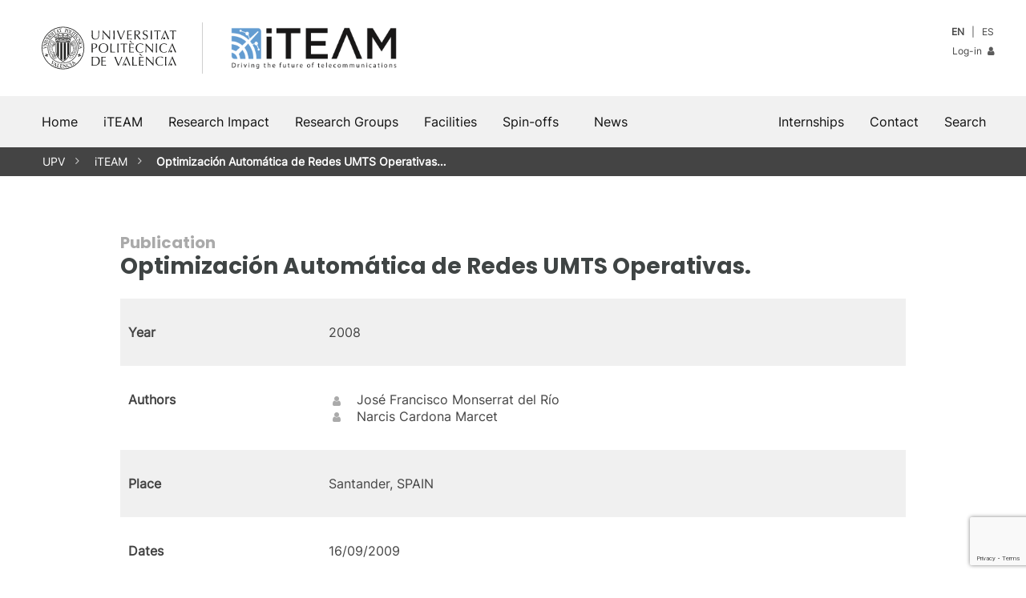

--- FILE ---
content_type: text/html; charset=UTF-8
request_url: https://www.iteam.upv.es/publication/optimizacion-automatica-de-redes-umts-operativas/
body_size: 13074
content:
<!doctype html>
<html lang="en-US">
<head>
	<meta http-equiv="content-type" content="text/html; charset=UTF-8">
	<meta name="viewport" content="width=device-width, initial-scale=1, minimum-scale=1, maximum-scale=5, user-scalable=yes">
	<link rel="icon" type="image/x-icon" href="https://www.iteam.upv.es/wp-content/themes/iteam/assets/favicon.ico">
	<meta name="theme-color" content="#3F4444">
	<meta name="apple-mobile-web-app-capable" content="yes">
	<meta name="apple-mobile-web-app-status-bar-style" content="black">
	<link rel="profile" href="http://gmpg.org/xfn/11">
	<link rel="manifest" href="https://www.iteam.upv.es/wp-content/themes/iteam/manifest.json">	
	<title>Optimización Automática de Redes UMTS Operativas. | iTEAM | UPV</title>
<meta name='robots' content='max-image-preview:large' />
<link rel='dns-prefetch' href='//use.fontawesome.com' />
<link rel="alternate" type="application/rss+xml" title="iTEAM &raquo; Feed" href="https://www.iteam.upv.es/feed/" />
<link rel="alternate" type="application/rss+xml" title="iTEAM &raquo; Comments Feed" href="https://www.iteam.upv.es/comments/feed/" />
<link rel="alternate" title="oEmbed (JSON)" type="application/json+oembed" href="https://www.iteam.upv.es/wp-json/oembed/1.0/embed?url=https%3A%2F%2Fwww.iteam.upv.es%2Fpublication%2Foptimizacion-automatica-de-redes-umts-operativas%2F" />
<link rel="alternate" title="oEmbed (XML)" type="text/xml+oembed" href="https://www.iteam.upv.es/wp-json/oembed/1.0/embed?url=https%3A%2F%2Fwww.iteam.upv.es%2Fpublication%2Foptimizacion-automatica-de-redes-umts-operativas%2F&#038;format=xml" />
       <style type="text/css">

			.pagination {margin:0 auto 40px auto;}
			.pagination .page-numbers{padding:4px 10px;border:1px solid #d73333;margin:3px;text-decoration:none;}
			.pagination .page-numbers.current{color:#fff;background:#d73333;}
	
			.upv-block .meta-box{font-size:0.8em;color:#444;}
			.upv-block .meta-box a{text-decoration:none;font-style:italic;color:#d73333;}
			.upv-block h2{font-size:20px;color:#999;margin:20px 16px -20px 16px;}


			.tp_date_info ol,.tp_date_info ul{text-align:left!important;padding-left:0;margin-left:0;}
			.tp_date_info ol li,.tp_date_info ul li{margin-left:20px;}
			.tp_date_info i {font-size:2em!important;}
			
			.tp_date {margin-bottom:60px!important;}
			.tp_date tr.odd{background:#f0f0f0!important;}
			.tp_date a {color:#444;text-decoration:none;}
			.tp_date a:hover {color:#d73333;}

			.tp_date table, .tp_date table tr, .tp_date table td {padding:10px 0;margin:0;}
	
			.tp_date td {padding:16px 10px;vertical-align:top;}
			.tp_date_type {font-weight:bold;vertical-align:top;width:250px;}
			.tp_date_info {}
			.menu_tabs{float:left;width:150px;list-style-type:none;margin:0 10px 0 0;padding:0 10px 0 0;}
			.menu_tabs li {display:block;background:#eee;margin:2px;padding:6px 10px;border-right:4px solid #eee;}
			.menu_tabs li.active {border-right-color:#8eb0f4;}
			.tp_date_info ul li {list-style-position: outside;}

			.categoria_select{min-width:150px!important;max-width:180px;}
       </style> 
<style id='wp-img-auto-sizes-contain-inline-css'>
img:is([sizes=auto i],[sizes^="auto," i]){contain-intrinsic-size:3000px 1500px}
/*# sourceURL=wp-img-auto-sizes-contain-inline-css */
</style>
<link rel='stylesheet' id='sbi_styles-css' href='https://www.iteam.upv.es/wp-content/plugins/instagram-feed/css/sbi-styles.min.css?ver=6.10.0' media='all' />
<link rel='stylesheet' id='wp-block-library-css' href='https://www.iteam.upv.es/wp-includes/css/dist/block-library/style.min.css?ver=6.9' media='all' />
<style id='wp-block-library-theme-inline-css'>
.wp-block-audio :where(figcaption){color:#555;font-size:13px;text-align:center}.is-dark-theme .wp-block-audio :where(figcaption){color:#ffffffa6}.wp-block-audio{margin:0 0 1em}.wp-block-code{border:1px solid #ccc;border-radius:4px;font-family:Menlo,Consolas,monaco,monospace;padding:.8em 1em}.wp-block-embed :where(figcaption){color:#555;font-size:13px;text-align:center}.is-dark-theme .wp-block-embed :where(figcaption){color:#ffffffa6}.wp-block-embed{margin:0 0 1em}.blocks-gallery-caption{color:#555;font-size:13px;text-align:center}.is-dark-theme .blocks-gallery-caption{color:#ffffffa6}:root :where(.wp-block-image figcaption){color:#555;font-size:13px;text-align:center}.is-dark-theme :root :where(.wp-block-image figcaption){color:#ffffffa6}.wp-block-image{margin:0 0 1em}.wp-block-pullquote{border-bottom:4px solid;border-top:4px solid;color:currentColor;margin-bottom:1.75em}.wp-block-pullquote :where(cite),.wp-block-pullquote :where(footer),.wp-block-pullquote__citation{color:currentColor;font-size:.8125em;font-style:normal;text-transform:uppercase}.wp-block-quote{border-left:.25em solid;margin:0 0 1.75em;padding-left:1em}.wp-block-quote cite,.wp-block-quote footer{color:currentColor;font-size:.8125em;font-style:normal;position:relative}.wp-block-quote:where(.has-text-align-right){border-left:none;border-right:.25em solid;padding-left:0;padding-right:1em}.wp-block-quote:where(.has-text-align-center){border:none;padding-left:0}.wp-block-quote.is-large,.wp-block-quote.is-style-large,.wp-block-quote:where(.is-style-plain){border:none}.wp-block-search .wp-block-search__label{font-weight:700}.wp-block-search__button{border:1px solid #ccc;padding:.375em .625em}:where(.wp-block-group.has-background){padding:1.25em 2.375em}.wp-block-separator.has-css-opacity{opacity:.4}.wp-block-separator{border:none;border-bottom:2px solid;margin-left:auto;margin-right:auto}.wp-block-separator.has-alpha-channel-opacity{opacity:1}.wp-block-separator:not(.is-style-wide):not(.is-style-dots){width:100px}.wp-block-separator.has-background:not(.is-style-dots){border-bottom:none;height:1px}.wp-block-separator.has-background:not(.is-style-wide):not(.is-style-dots){height:2px}.wp-block-table{margin:0 0 1em}.wp-block-table td,.wp-block-table th{word-break:normal}.wp-block-table :where(figcaption){color:#555;font-size:13px;text-align:center}.is-dark-theme .wp-block-table :where(figcaption){color:#ffffffa6}.wp-block-video :where(figcaption){color:#555;font-size:13px;text-align:center}.is-dark-theme .wp-block-video :where(figcaption){color:#ffffffa6}.wp-block-video{margin:0 0 1em}:root :where(.wp-block-template-part.has-background){margin-bottom:0;margin-top:0;padding:1.25em 2.375em}
/*# sourceURL=/wp-includes/css/dist/block-library/theme.min.css */
</style>
<style id='classic-theme-styles-inline-css'>
/*! This file is auto-generated */
.wp-block-button__link{color:#fff;background-color:#32373c;border-radius:9999px;box-shadow:none;text-decoration:none;padding:calc(.667em + 2px) calc(1.333em + 2px);font-size:1.125em}.wp-block-file__button{background:#32373c;color:#fff;text-decoration:none}
/*# sourceURL=/wp-includes/css/classic-themes.min.css */
</style>
<link rel='stylesheet' id='upv-blocks-css' href='https://www.iteam.upv.es/wp-content/themes/upv/css/upv-blocks.css?ver=1.0' media='all' />
<style id='font-awesome-svg-styles-default-inline-css'>
.svg-inline--fa {
  display: inline-block;
  height: 1em;
  overflow: visible;
  vertical-align: -.125em;
}
/*# sourceURL=font-awesome-svg-styles-default-inline-css */
</style>
<link rel='stylesheet' id='font-awesome-svg-styles-css' href='https://www.iteam.upv.es/wp-content/uploads/font-awesome/v7.1.0/css/svg-with-js.css' media='all' />
<style id='font-awesome-svg-styles-inline-css'>
   .wp-block-font-awesome-icon svg::before,
   .wp-rich-text-font-awesome-icon svg::before {content: unset;}
/*# sourceURL=font-awesome-svg-styles-inline-css */
</style>
<style id='global-styles-inline-css'>
:root{--wp--preset--aspect-ratio--square: 1;--wp--preset--aspect-ratio--4-3: 4/3;--wp--preset--aspect-ratio--3-4: 3/4;--wp--preset--aspect-ratio--3-2: 3/2;--wp--preset--aspect-ratio--2-3: 2/3;--wp--preset--aspect-ratio--16-9: 16/9;--wp--preset--aspect-ratio--9-16: 9/16;--wp--preset--color--black: #111111;--wp--preset--color--cyan-bluish-gray: #abb8c3;--wp--preset--color--white: #FFFFFF;--wp--preset--color--pale-pink: #f78da7;--wp--preset--color--vivid-red: #cf2e2e;--wp--preset--color--luminous-vivid-orange: #ff6900;--wp--preset--color--luminous-vivid-amber: #fcb900;--wp--preset--color--light-green-cyan: #7bdcb5;--wp--preset--color--vivid-green-cyan: #00d084;--wp--preset--color--pale-cyan-blue: #8ed1fc;--wp--preset--color--vivid-cyan-blue: #0693e3;--wp--preset--color--vivid-purple: #9b51e0;--wp--preset--color--yellow: #FFD100;--wp--preset--color--yellow-dark: #FAA500;--wp--preset--color--blue: #59CBE8;--wp--preset--color--blue-dark: #338FC2;--wp--preset--color--red: #E5554F;--wp--preset--color--red-dark: #D73333;--wp--preset--color--red-darkest: #A40E0E;--wp--preset--color--grey-light: #F1F1F1;--wp--preset--color--grey-medium: #CFCFCF;--wp--preset--color--grey-dark: #5B5B5B;--wp--preset--color--grey-upv: #5B6770;--wp--preset--color--grey-upv-dark: #3F4444;--wp--preset--gradient--vivid-cyan-blue-to-vivid-purple: linear-gradient(135deg,rgb(6,147,227) 0%,rgb(155,81,224) 100%);--wp--preset--gradient--light-green-cyan-to-vivid-green-cyan: linear-gradient(135deg,rgb(122,220,180) 0%,rgb(0,208,130) 100%);--wp--preset--gradient--luminous-vivid-amber-to-luminous-vivid-orange: linear-gradient(135deg,rgb(252,185,0) 0%,rgb(255,105,0) 100%);--wp--preset--gradient--luminous-vivid-orange-to-vivid-red: linear-gradient(135deg,rgb(255,105,0) 0%,rgb(207,46,46) 100%);--wp--preset--gradient--very-light-gray-to-cyan-bluish-gray: linear-gradient(135deg,rgb(238,238,238) 0%,rgb(169,184,195) 100%);--wp--preset--gradient--cool-to-warm-spectrum: linear-gradient(135deg,rgb(74,234,220) 0%,rgb(151,120,209) 20%,rgb(207,42,186) 40%,rgb(238,44,130) 60%,rgb(251,105,98) 80%,rgb(254,248,76) 100%);--wp--preset--gradient--blush-light-purple: linear-gradient(135deg,rgb(255,206,236) 0%,rgb(152,150,240) 100%);--wp--preset--gradient--blush-bordeaux: linear-gradient(135deg,rgb(254,205,165) 0%,rgb(254,45,45) 50%,rgb(107,0,62) 100%);--wp--preset--gradient--luminous-dusk: linear-gradient(135deg,rgb(255,203,112) 0%,rgb(199,81,192) 50%,rgb(65,88,208) 100%);--wp--preset--gradient--pale-ocean: linear-gradient(135deg,rgb(255,245,203) 0%,rgb(182,227,212) 50%,rgb(51,167,181) 100%);--wp--preset--gradient--electric-grass: linear-gradient(135deg,rgb(202,248,128) 0%,rgb(113,206,126) 100%);--wp--preset--gradient--midnight: linear-gradient(135deg,rgb(2,3,129) 0%,rgb(40,116,252) 100%);--wp--preset--font-size--small: 13px;--wp--preset--font-size--medium: 20px;--wp--preset--font-size--large: 36px;--wp--preset--font-size--x-large: 42px;--wp--preset--spacing--20: 0.44rem;--wp--preset--spacing--30: 0.67rem;--wp--preset--spacing--40: 1rem;--wp--preset--spacing--50: 1.5rem;--wp--preset--spacing--60: 2.25rem;--wp--preset--spacing--70: 3.38rem;--wp--preset--spacing--80: 5.06rem;--wp--preset--shadow--natural: 6px 6px 9px rgba(0, 0, 0, 0.2);--wp--preset--shadow--deep: 12px 12px 50px rgba(0, 0, 0, 0.4);--wp--preset--shadow--sharp: 6px 6px 0px rgba(0, 0, 0, 0.2);--wp--preset--shadow--outlined: 6px 6px 0px -3px rgb(255, 255, 255), 6px 6px rgb(0, 0, 0);--wp--preset--shadow--crisp: 6px 6px 0px rgb(0, 0, 0);}:where(.is-layout-flex){gap: 0.5em;}:where(.is-layout-grid){gap: 0.5em;}body .is-layout-flex{display: flex;}.is-layout-flex{flex-wrap: wrap;align-items: center;}.is-layout-flex > :is(*, div){margin: 0;}body .is-layout-grid{display: grid;}.is-layout-grid > :is(*, div){margin: 0;}:where(.wp-block-columns.is-layout-flex){gap: 2em;}:where(.wp-block-columns.is-layout-grid){gap: 2em;}:where(.wp-block-post-template.is-layout-flex){gap: 1.25em;}:where(.wp-block-post-template.is-layout-grid){gap: 1.25em;}.has-black-color{color: var(--wp--preset--color--black) !important;}.has-cyan-bluish-gray-color{color: var(--wp--preset--color--cyan-bluish-gray) !important;}.has-white-color{color: var(--wp--preset--color--white) !important;}.has-pale-pink-color{color: var(--wp--preset--color--pale-pink) !important;}.has-vivid-red-color{color: var(--wp--preset--color--vivid-red) !important;}.has-luminous-vivid-orange-color{color: var(--wp--preset--color--luminous-vivid-orange) !important;}.has-luminous-vivid-amber-color{color: var(--wp--preset--color--luminous-vivid-amber) !important;}.has-light-green-cyan-color{color: var(--wp--preset--color--light-green-cyan) !important;}.has-vivid-green-cyan-color{color: var(--wp--preset--color--vivid-green-cyan) !important;}.has-pale-cyan-blue-color{color: var(--wp--preset--color--pale-cyan-blue) !important;}.has-vivid-cyan-blue-color{color: var(--wp--preset--color--vivid-cyan-blue) !important;}.has-vivid-purple-color{color: var(--wp--preset--color--vivid-purple) !important;}.has-black-background-color{background-color: var(--wp--preset--color--black) !important;}.has-cyan-bluish-gray-background-color{background-color: var(--wp--preset--color--cyan-bluish-gray) !important;}.has-white-background-color{background-color: var(--wp--preset--color--white) !important;}.has-pale-pink-background-color{background-color: var(--wp--preset--color--pale-pink) !important;}.has-vivid-red-background-color{background-color: var(--wp--preset--color--vivid-red) !important;}.has-luminous-vivid-orange-background-color{background-color: var(--wp--preset--color--luminous-vivid-orange) !important;}.has-luminous-vivid-amber-background-color{background-color: var(--wp--preset--color--luminous-vivid-amber) !important;}.has-light-green-cyan-background-color{background-color: var(--wp--preset--color--light-green-cyan) !important;}.has-vivid-green-cyan-background-color{background-color: var(--wp--preset--color--vivid-green-cyan) !important;}.has-pale-cyan-blue-background-color{background-color: var(--wp--preset--color--pale-cyan-blue) !important;}.has-vivid-cyan-blue-background-color{background-color: var(--wp--preset--color--vivid-cyan-blue) !important;}.has-vivid-purple-background-color{background-color: var(--wp--preset--color--vivid-purple) !important;}.has-black-border-color{border-color: var(--wp--preset--color--black) !important;}.has-cyan-bluish-gray-border-color{border-color: var(--wp--preset--color--cyan-bluish-gray) !important;}.has-white-border-color{border-color: var(--wp--preset--color--white) !important;}.has-pale-pink-border-color{border-color: var(--wp--preset--color--pale-pink) !important;}.has-vivid-red-border-color{border-color: var(--wp--preset--color--vivid-red) !important;}.has-luminous-vivid-orange-border-color{border-color: var(--wp--preset--color--luminous-vivid-orange) !important;}.has-luminous-vivid-amber-border-color{border-color: var(--wp--preset--color--luminous-vivid-amber) !important;}.has-light-green-cyan-border-color{border-color: var(--wp--preset--color--light-green-cyan) !important;}.has-vivid-green-cyan-border-color{border-color: var(--wp--preset--color--vivid-green-cyan) !important;}.has-pale-cyan-blue-border-color{border-color: var(--wp--preset--color--pale-cyan-blue) !important;}.has-vivid-cyan-blue-border-color{border-color: var(--wp--preset--color--vivid-cyan-blue) !important;}.has-vivid-purple-border-color{border-color: var(--wp--preset--color--vivid-purple) !important;}.has-vivid-cyan-blue-to-vivid-purple-gradient-background{background: var(--wp--preset--gradient--vivid-cyan-blue-to-vivid-purple) !important;}.has-light-green-cyan-to-vivid-green-cyan-gradient-background{background: var(--wp--preset--gradient--light-green-cyan-to-vivid-green-cyan) !important;}.has-luminous-vivid-amber-to-luminous-vivid-orange-gradient-background{background: var(--wp--preset--gradient--luminous-vivid-amber-to-luminous-vivid-orange) !important;}.has-luminous-vivid-orange-to-vivid-red-gradient-background{background: var(--wp--preset--gradient--luminous-vivid-orange-to-vivid-red) !important;}.has-very-light-gray-to-cyan-bluish-gray-gradient-background{background: var(--wp--preset--gradient--very-light-gray-to-cyan-bluish-gray) !important;}.has-cool-to-warm-spectrum-gradient-background{background: var(--wp--preset--gradient--cool-to-warm-spectrum) !important;}.has-blush-light-purple-gradient-background{background: var(--wp--preset--gradient--blush-light-purple) !important;}.has-blush-bordeaux-gradient-background{background: var(--wp--preset--gradient--blush-bordeaux) !important;}.has-luminous-dusk-gradient-background{background: var(--wp--preset--gradient--luminous-dusk) !important;}.has-pale-ocean-gradient-background{background: var(--wp--preset--gradient--pale-ocean) !important;}.has-electric-grass-gradient-background{background: var(--wp--preset--gradient--electric-grass) !important;}.has-midnight-gradient-background{background: var(--wp--preset--gradient--midnight) !important;}.has-small-font-size{font-size: var(--wp--preset--font-size--small) !important;}.has-medium-font-size{font-size: var(--wp--preset--font-size--medium) !important;}.has-large-font-size{font-size: var(--wp--preset--font-size--large) !important;}.has-x-large-font-size{font-size: var(--wp--preset--font-size--x-large) !important;}
:where(.wp-block-post-template.is-layout-flex){gap: 1.25em;}:where(.wp-block-post-template.is-layout-grid){gap: 1.25em;}
:where(.wp-block-term-template.is-layout-flex){gap: 1.25em;}:where(.wp-block-term-template.is-layout-grid){gap: 1.25em;}
:where(.wp-block-columns.is-layout-flex){gap: 2em;}:where(.wp-block-columns.is-layout-grid){gap: 2em;}
:root :where(.wp-block-pullquote){font-size: 1.5em;line-height: 1.6;}
/*# sourceURL=global-styles-inline-css */
</style>
<link rel='stylesheet' id='contact-form-7-css' href='https://www.iteam.upv.es/wp-content/plugins/contact-form-7/includes/css/styles.css?ver=6.1.4' media='all' />
<link rel='stylesheet' id='ctf_styles-css' href='https://www.iteam.upv.es/wp-content/plugins/custom-twitter-feeds/css/ctf-styles.min.css?ver=2.3.1' media='all' />
<link rel='stylesheet' id='lana-downloads-manager-css' href='https://www.iteam.upv.es/wp-content/plugins/lana-downloads-manager//assets/css/lana-downloads-manager.css?ver=1.12.0' media='all' />
<link rel='stylesheet' id='wp-pagenavi-css' href='https://www.iteam.upv.es/wp-content/plugins/wp-pagenavi/pagenavi-css.css?ver=2.70' media='all' />
<link rel='stylesheet' id='parent-style-css' href='https://www.iteam.upv.es/wp-content/themes/upv/style.css?ver=6.9' media='all' />
<link rel='stylesheet' id='child-style-css' href='https://www.iteam.upv.es/wp-content/themes/iteam/style.css?ver=1.0' media='all' />
<link rel='stylesheet' id='gutenbergbase-style-css' href='https://www.iteam.upv.es/wp-content/themes/iteam/style.css?theme_ver=1.0&#038;ver=6.9' media='all' />
<style id='wp-format-library-inline-css'>
.block-editor-format-toolbar__image-popover{z-index:159990}.block-editor-format-toolbar__image-popover .block-editor-format-toolbar__image-container-content{padding:16px;width:260px}.block-editor-format-toolbar__link-container-content{align-items:center;display:flex}.block-editor-format-toolbar__link-container-value{flex-grow:1;flex-shrink:1;margin:7px;max-width:500px;min-width:150px;overflow:hidden;text-overflow:ellipsis;white-space:nowrap}.block-editor-format-toolbar__link-container-value.has-invalid-link{color:#cc1818}.format-library__inline-color-popover [role=tabpanel]{padding:16px;width:260px}.block-editor-format-toolbar__language-popover .components-popover__content{padding:1rem;width:auto}.block-editor-format-toolbar__math-input{direction:ltr}
/*# sourceURL=/wp-includes/css/dist/format-library/style.min.css */
</style>
<style id='wp-block-directory-inline-css'>
:root{--wp-block-synced-color:#7a00df;--wp-block-synced-color--rgb:122,0,223;--wp-bound-block-color:var(--wp-block-synced-color);--wp-editor-canvas-background:#ddd;--wp-admin-theme-color:#007cba;--wp-admin-theme-color--rgb:0,124,186;--wp-admin-theme-color-darker-10:#006ba1;--wp-admin-theme-color-darker-10--rgb:0,107,160.5;--wp-admin-theme-color-darker-20:#005a87;--wp-admin-theme-color-darker-20--rgb:0,90,135;--wp-admin-border-width-focus:2px}@media (min-resolution:192dpi){:root{--wp-admin-border-width-focus:1.5px}}.block-directory-block-ratings>span{display:flex}.block-directory-block-ratings svg{fill:#1e1e1e;margin-left:-4px}.block-directory-block-ratings .block-directory-block-ratings__star-empty{fill:#ccc}.block-directory-compact-list{list-style:none;margin:0}.block-directory-compact-list__item{align-items:center;display:flex;flex-direction:row;margin-bottom:16px}.block-directory-compact-list__item:last-child{margin-bottom:0}.block-directory-compact-list__item-details{margin-left:8px}.block-directory-compact-list__item-title{font-weight:500}.block-directory-compact-list__item-author{color:#757575;font-size:11px}.block-directory-downloadable-block-icon{border:1px solid #ddd;height:54px;min-width:54px;vertical-align:middle;width:54px}.block-directory-downloadable-block-list-item+.block-directory-downloadable-block-list-item{margin-top:4px}.block-directory-downloadable-block-list-item{appearance:none;background:none;border:0;display:grid;grid-template-columns:auto 1fr;height:auto;margin:0;padding:12px;text-align:left;width:100%}@media not (prefers-reduced-motion){.block-directory-downloadable-block-list-item{transition:box-shadow .1s linear}}.block-directory-downloadable-block-list-item{position:relative}.block-directory-downloadable-block-list-item:not([aria-disabled=true]){cursor:pointer}.block-directory-downloadable-block-list-item:hover,.block-directory-downloadable-block-list-item[data-focus-visible]{box-shadow:0 0 0 var(--wp-admin-border-width-focus) var(--wp-admin-theme-color);outline:2px solid #0000}.block-directory-downloadable-block-list-item.is-installing .block-directory-downloadable-block-list-item__author{display:none}.block-directory-downloadable-block-list-item__icon{align-self:flex-start;margin-right:16px;position:relative}.block-directory-downloadable-block-list-item__icon .block-directory-downloadable-block-list-item__spinner{align-items:center;background:#ffffffbf;bottom:0;display:flex;justify-content:center;left:0;position:absolute;right:0;top:0}.is-installing .block-directory-downloadable-block-list-item__icon{margin-right:22px}.block-directory-block-ratings{display:block;margin-top:4px}.block-directory-downloadable-block-list-item__details{color:#1e1e1e}.block-directory-downloadable-block-list-item__title{display:block;font-weight:600}.block-directory-downloadable-block-list-item__author{display:block;font-weight:400;margin-top:4px}.block-directory-downloadable-block-list-item__desc{display:block;margin-top:8px}.block-directory-downloadable-block-notice{color:#cc1818;margin:8px 0 0}.block-directory-downloadable-block-notice__content{margin-bottom:8px;padding-right:12px}.block-directory-downloadable-blocks-panel{padding:16px}.block-directory-downloadable-blocks-panel.has-blocks-loading{color:#757575;font-style:normal;margin:112px 0;padding:0;text-align:center}.block-directory-downloadable-blocks-panel.has-blocks-loading .components-spinner{float:inherit}.block-directory-downloadable-blocks-panel__no-local{color:#757575;margin:48px 0;padding:0 64px;text-align:center}.block-directory-downloadable-blocks-panel__title{font-size:14px;margin:0 0 4px}.block-directory-downloadable-blocks-panel__description,.installed-blocks-pre-publish-panel__copy{margin-top:0}
/*# sourceURL=/wp-includes/css/dist/block-directory/style.min.css */
</style>
<link rel='stylesheet' id='upv-themeblocks-style-css' href='https://www.iteam.upv.es/wp-content/themes/upv/css/blocks.css?ver=1.0' media='all' />
<link rel='stylesheet' id='upv-megamenu-style-css' href='https://www.iteam.upv.es/wp-content/themes/upv/css/megamenu.css?ver=1.0' media='all' />
<link rel='stylesheet' id='upv-icon-font-css' href='https://www.iteam.upv.es/wp-content/themes/upv/assets/fonts/upv/css/upv.css?ver=1.0' media='all' />
<link rel='stylesheet' id='upv-theme-upv-css' href='https://www.iteam.upv.es/wp-content/themes/upv/css/upv-style.css?ver=1.0' media='all' />
<link rel='stylesheet' id='upv-patterns-css' href='https://www.iteam.upv.es/wp-content/themes/upv/css/upv-patterns.css?ver=1.0' media='all' />
<link rel='stylesheet' id='bxslider-css' href='https://www.iteam.upv.es/wp-content/themes/upv/css/jquery.bxslider.css?ver=1.0' media='all' />
<link rel='stylesheet' id='baguettebox-css-css' href='https://www.iteam.upv.es/wp-content/themes/upv/css/baguetteBox.min.css?ver=1.0' media='all' />
<link rel='stylesheet' id='font-awesome-official-css' href='https://use.fontawesome.com/releases/v7.1.0/css/all.css' media='all' integrity="sha384-YgSbYtJcfPnMV/aJ0UdQk84ctht/ckX0MrfQwxOhw43RMBw2WSaDSMVh4gQwLdE4" crossorigin="anonymous" />
<link rel='stylesheet' id='font-awesome-official-v4shim-css' href='https://use.fontawesome.com/releases/v7.1.0/css/v4-shims.css' media='all' integrity="sha384-x7gY7KtJtebXMA+u0+29uPlUOz4p7j98RqgzQi1GfRXoi2lLDwinWvWfqWmlDB/i" crossorigin="anonymous" />
<script src="https://www.iteam.upv.es/wp-includes/js/dist/hooks.min.js?ver=dd5603f07f9220ed27f1" id="wp-hooks-js"></script>
<script src="https://www.iteam.upv.es/wp-includes/js/dist/i18n.min.js?ver=c26c3dc7bed366793375" id="wp-i18n-js"></script>
<script id="wp-i18n-js-after">
wp.i18n.setLocaleData( { 'text direction\u0004ltr': [ 'ltr' ] } );
//# sourceURL=wp-i18n-js-after
</script>
<script src="https://www.iteam.upv.es/wp-includes/js/dist/vendor/react.min.js?ver=18.3.1.1" id="react-js"></script>
<script src="https://www.iteam.upv.es/wp-includes/js/dist/vendor/react-jsx-runtime.min.js?ver=18.3.1" id="react-jsx-runtime-js"></script>
<script src="https://www.iteam.upv.es/wp-includes/js/dist/autop.min.js?ver=9fb50649848277dd318d" id="wp-autop-js"></script>
<script src="https://www.iteam.upv.es/wp-includes/js/dist/blob.min.js?ver=9113eed771d446f4a556" id="wp-blob-js"></script>
<script src="https://www.iteam.upv.es/wp-includes/js/dist/block-serialization-default-parser.min.js?ver=14d44daebf663d05d330" id="wp-block-serialization-default-parser-js"></script>
<script src="https://www.iteam.upv.es/wp-includes/js/dist/deprecated.min.js?ver=e1f84915c5e8ae38964c" id="wp-deprecated-js"></script>
<script src="https://www.iteam.upv.es/wp-includes/js/dist/dom.min.js?ver=26edef3be6483da3de2e" id="wp-dom-js"></script>
<script src="https://www.iteam.upv.es/wp-includes/js/dist/vendor/react-dom.min.js?ver=18.3.1.1" id="react-dom-js"></script>
<script src="https://www.iteam.upv.es/wp-includes/js/dist/escape-html.min.js?ver=6561a406d2d232a6fbd2" id="wp-escape-html-js"></script>
<script src="https://www.iteam.upv.es/wp-includes/js/dist/element.min.js?ver=6a582b0c827fa25df3dd" id="wp-element-js"></script>
<script src="https://www.iteam.upv.es/wp-includes/js/dist/is-shallow-equal.min.js?ver=e0f9f1d78d83f5196979" id="wp-is-shallow-equal-js"></script>
<script src="https://www.iteam.upv.es/wp-includes/js/dist/keycodes.min.js?ver=34c8fb5e7a594a1c8037" id="wp-keycodes-js"></script>
<script src="https://www.iteam.upv.es/wp-includes/js/dist/priority-queue.min.js?ver=2d59d091223ee9a33838" id="wp-priority-queue-js"></script>
<script src="https://www.iteam.upv.es/wp-includes/js/dist/compose.min.js?ver=7a9b375d8c19cf9d3d9b" id="wp-compose-js"></script>
<script src="https://www.iteam.upv.es/wp-includes/js/dist/private-apis.min.js?ver=4f465748bda624774139" id="wp-private-apis-js"></script>
<script src="https://www.iteam.upv.es/wp-includes/js/dist/redux-routine.min.js?ver=8bb92d45458b29590f53" id="wp-redux-routine-js"></script>
<script src="https://www.iteam.upv.es/wp-includes/js/dist/data.min.js?ver=f940198280891b0b6318" id="wp-data-js"></script>
<script id="wp-data-js-after">
( function() {
	var userId = 0;
	var storageKey = "WP_DATA_USER_" + userId;
	wp.data
		.use( wp.data.plugins.persistence, { storageKey: storageKey } );
} )();
//# sourceURL=wp-data-js-after
</script>
<script src="https://www.iteam.upv.es/wp-includes/js/dist/html-entities.min.js?ver=e8b78b18a162491d5e5f" id="wp-html-entities-js"></script>
<script src="https://www.iteam.upv.es/wp-includes/js/dist/dom-ready.min.js?ver=f77871ff7694fffea381" id="wp-dom-ready-js"></script>
<script src="https://www.iteam.upv.es/wp-includes/js/dist/a11y.min.js?ver=cb460b4676c94bd228ed" id="wp-a11y-js"></script>
<script src="https://www.iteam.upv.es/wp-includes/js/dist/rich-text.min.js?ver=5bdbb44f3039529e3645" id="wp-rich-text-js"></script>
<script src="https://www.iteam.upv.es/wp-includes/js/dist/shortcode.min.js?ver=0b3174183b858f2df320" id="wp-shortcode-js"></script>
<script src="https://www.iteam.upv.es/wp-includes/js/dist/warning.min.js?ver=d69bc18c456d01c11d5a" id="wp-warning-js"></script>
<script src="https://www.iteam.upv.es/wp-includes/js/dist/blocks.min.js?ver=de131db49fa830bc97da" id="wp-blocks-js"></script>
<script id="jquery-core-js-extra">
var veritas = {"comment":{"method":"add","request_method":"post","parent":".comment-form-comment","author":"author","email":"email","ha":"24233783ce58d757f39de0da7e0fd3c0"}};
//# sourceURL=jquery-core-js-extra
</script>
<script src="https://www.iteam.upv.es/wp-includes/js/jquery/jquery.min.js?ver=3.7.1" id="jquery-core-js"></script>
<script src="https://www.iteam.upv.es/wp-includes/js/jquery/jquery-migrate.min.js?ver=3.4.1" id="jquery-migrate-js"></script>
<link rel="https://api.w.org/" href="https://www.iteam.upv.es/wp-json/" /><link rel="alternate" title="JSON" type="application/json" href="https://www.iteam.upv.es/wp-json/wp/v2/publication/699" /><link rel="EditURI" type="application/rsd+xml" title="RSD" href="https://www.iteam.upv.es/xmlrpc.php?rsd" />
<meta name="generator" content="WordPress 6.9" />
<link rel="canonical" href="https://www.iteam.upv.es/publication/optimizacion-automatica-de-redes-umts-operativas/" />
<link rel='shortlink' href='https://www.iteam.upv.es/?p=699' />
<style>
.qtranxs_flag_en {background-image: url(https://www.iteam.upv.es/wp-content/plugins/qtranslate-xt/flags/gb.png); background-repeat: no-repeat;}
.qtranxs_flag_es {background-image: url(https://www.iteam.upv.es/wp-content/plugins/qtranslate-xt/flags/es.png); background-repeat: no-repeat;}
</style>
<link hreflang="en" href="https://www.iteam.upv.es/publication/optimizacion-automatica-de-redes-umts-operativas/" rel="alternate" />
<link hreflang="es" href="https://www.iteam.upv.es/publication/optimizacion-automatica-de-redes-umts-operativas/?lang=es" rel="alternate" />
<link hreflang="x-default" href="https://www.iteam.upv.es/publication/optimizacion-automatica-de-redes-umts-operativas/" rel="alternate" />
<meta name="generator" content="qTranslate-XT 3.15.2" />
<!-- Analytics by WP Statistics - https://wp-statistics.com -->
<style>.has-yellow-background-color { background-color: #FFD100 !important; }.has-yellow-color { color: #FFD100 !important; }.has-yellow-dark-background-color { background-color: #FAA500 !important; }.has-yellow-dark-color { color: #FAA500 !important; }.has-blue-background-color { background-color: #59CBE8 !important; }.has-blue-color { color: #59CBE8 !important; }.has-blue-dark-background-color { background-color: #338FC2 !important; }.has-blue-dark-color { color: #338FC2 !important; }.has-red-background-color { background-color: #E5554F !important; }.has-red-color { color: #E5554F !important; }.has-red-dark-background-color { background-color: #D73333 !important; }.has-red-dark-color { color: #D73333 !important; }.has-red-darkest-background-color { background-color: #A40E0E !important; }.has-red-darkest-color { color: #A40E0E !important; }.has-black-background-color { background-color: #111111 !important; }.has-black-color { color: #111111 !important; }.has-white-background-color { background-color: #FFFFFF !important; }.has-white-color { color: #FFFFFF !important; }.has-grey-light-background-color { background-color: #F1F1F1 !important; }.has-grey-light-color { color: #F1F1F1 !important; }.has-grey-medium-background-color { background-color: #CFCFCF !important; }.has-grey-medium-color { color: #CFCFCF !important; }.has-grey-dark-background-color { background-color: #5B5B5B !important; }.has-grey-dark-color { color: #5B5B5B !important; }.has-grey-upv-background-color { background-color: #5B6770 !important; }.has-grey-upv-color { color: #5B6770 !important; }.has-grey-upv-dark-background-color { background-color: #3F4444 !important; }.has-grey-upv-dark-color { color: #3F4444 !important; }</style><meta name="generator" content="Elementor 3.34.3; features: e_font_icon_svg, additional_custom_breakpoints; settings: css_print_method-external, google_font-enabled, font_display-swap">
<link rel="alternate" hreflang="en" href="https://www.iteam.upv.es/publication/optimizacion-automatica-de-redes-umts-operativas/" />
<link rel="alternate" hreflang="x-default" href="https://www.iteam.upv.es/publication/optimizacion-automatica-de-redes-umts-operativas/" />			<style>
				.e-con.e-parent:nth-of-type(n+4):not(.e-lazyloaded):not(.e-no-lazyload),
				.e-con.e-parent:nth-of-type(n+4):not(.e-lazyloaded):not(.e-no-lazyload) * {
					background-image: none !important;
				}
				@media screen and (max-height: 1024px) {
					.e-con.e-parent:nth-of-type(n+3):not(.e-lazyloaded):not(.e-no-lazyload),
					.e-con.e-parent:nth-of-type(n+3):not(.e-lazyloaded):not(.e-no-lazyload) * {
						background-image: none !important;
					}
				}
				@media screen and (max-height: 640px) {
					.e-con.e-parent:nth-of-type(n+2):not(.e-lazyloaded):not(.e-no-lazyload),
					.e-con.e-parent:nth-of-type(n+2):not(.e-lazyloaded):not(.e-no-lazyload) * {
						background-image: none !important;
					}
				}
			</style>
			<link rel="icon" href="https://www.iteam.upv.es/wp-content/uploads/2021/05/favicon-81x81.png" sizes="32x32" />
<link rel="icon" href="https://www.iteam.upv.es/wp-content/uploads/2021/05/favicon-300x300.png" sizes="192x192" />
<link rel="apple-touch-icon" href="https://www.iteam.upv.es/wp-content/uploads/2021/05/favicon-300x300.png" />
<meta name="msapplication-TileImage" content="https://www.iteam.upv.es/wp-content/uploads/2021/05/favicon-300x300.png" />
		<style id="wp-custom-css">
			.nopadding{padding:0!important}


.wp-block-latest-posts.wp-block-latest-posts__list .wp-block-latest-posts__featured-image {
    margin-bottom:10px;}

.resaltado{
	background:#eee;
	border-radius:10px;
	padding:30px;
}

.hentry.marca{
	margin:20px!important;
	border-left:6px solid #ddd;
	border-bottom:1px solid #ddd;
	padding-left:10px;
}

.marca a{text-decoration:none}

.entry-item.open{
	padding:20px;
}
.entry-item.open header{
	padding:0px;
}


.site-footer {
  margin-top: 50px !important;
}


.texto-justificado {
    text-align: justify;
	padding: 0 30px 0 0;
}		</style>
		</head>

<body class="wp-singular publication-template-default single single-publication postid-699 wp-custom-logo wp-embed-responsive wp-theme-upv wp-child-theme-iteam do-etfw elementor-default elementor-kit-7130">

<div id="page" class="site hfeed">
	
	<a class="skip-link screen-reader-text" href="#primary">Skip to content</a>

	<div id="masthead-container">

	<header id="masthead">					
			<div class="site-branding">
			
				<a href="https://www.upv.es/">
					<img id="upv-logo" src="https://www.iteam.upv.es/wp-content/themes/upv/assets/upv_logo.svg" alt="UPV logo" width="169" height="52">	
					<img id="upv-logo-min" src="https://www.iteam.upv.es/wp-content/themes/upv/assets/upv_logo_min.svg" alt="UPV logo" >				
				</a>	

											<div class="no_microsite_line only_desktop">
							</div>

						


								
									<a href="https://www.iteam.upv.es">
					<img src='https://www.iteam.upv.es/wp-content/uploads/2025/03/cropped-cropped-cropped-LOGO-NUEVO.png' alt='iTEAM' class='custom-logo' style='min-width:206.59459459459px' height='52'>					</a>
								
	
				<div class="site-login-lang only_desktop">		
					    <nav>
        <ul class="horizontal separator">	
                                    <li class="active">
                            EN                        </li>
                       
                              
                                    <li>
                            <a href="https://www.iteam.upv.es/publication/optimizacion-automatica-de-redes-umts-operativas?lang=es" class="lang-button" title="es">
                                ES</a>
                        </li>
                       
                              
                    </ul>
    </nav>
    	
					<nav>
													<ul class="horizontal separator">									
							<li><a href='https://www.iteam.upv.es/wp-login.php'>Log-in <span aria-hidden="true" class="icon icon-user icono-acceso"></span></a></li> 						
							</ul>
											</nav>
				</div>

			</div>
		
		
			  
  <nav id="site-navigation" class="megamenu main-navigation">
    <button class="accessible-megamenu-toggle" aria-expanded="false">
      <span class="sr-only">Show Menu</span>
      <span></span><span></span><span></span>
    </button>
   
    <ol id="menu-principal" class="menu accessible-megamenu js-accessible-megamenu" >
    <li class="accessible-megamenu-top-nav-item nochilds folder-item" id="folder-menu-7323" tabindex="0"><a  class="like_h2"  href="https://www.iteam.upv.es/"  title="Home">Home</a><div class="cols-0 accessible-megamenu-panel">No data</div></li><li class="accessible-megamenu-top-nav-item folder-item" id="folder-menu-2653" tabindex="0"><h2><a  href="#"  title="iTEAM">iTEAM</a></h2><div class="cols-0 accessible-megamenu-panel"><ul><li><a href="https://www.iteam.upv.es/el-instituto-2/"   title="History">History</a></li><li><a href="https://www.iteam.upv.es/direccion/"   title="Executive Team">Executive Team</a></li><li><a href="https://www.iteam.upv.es/usuarios/?as=&amp;tipo=1"   title="Faculty">Faculty</a></li><li><a href="https://www.iteam.upv.es/wave"   title="Waves Magazine">Waves Magazine</a></li></ul></div></li><li class="accessible-megamenu-top-nav-item nochilds folder-item" id="folder-menu-2616" tabindex="0"><a  class="like_h2"  href="https://www.iteam.upv.es/iteam-cifras/"  title="Research Impact">Research Impact</a><div class="cols-0 accessible-megamenu-panel">No data</div></li><li class="accessible-megamenu-top-nav-item folder-item" id="folder-menu-2658" tabindex="0"><h2><a  href="#"  title="Research Groups">Research Groups</a></h2><div class="cols-0 accessible-megamenu-panel"><ul><li><a href="https://www.iteam.upv.es/group/photonics-research-labs-prl/"   title="Photonics Research Labs (PRL)">Photonics Research Labs (PRL)</a></li><li><a href="https://www.iteam.upv.es/group/apl/"   title="Antennas and Propagation Lab (APL)">Antennas and Propagation Lab (APL)</a></li><li><a href="https://www.iteam.upv.es/group/gam/"   title="Microwave Applications Group (GAM)">Microwave Applications Group (GAM)</a></li><li><a href="https://www.iteam.upv.es/group/mcg/"   title="Mobile Communications Group (MCG)">Mobile Communications Group (MCG)</a></li><li><a href="https://www.iteam.upv.es/group/gtac/"   title="Audio and Communications Signal Processing Group (GTAC)">Audio and Communications Signal Processing Group (GTAC)</a></li><li><a href="https://www.iteam.upv.es/group/comm/"   title="Multimedia Communications Group (COMM)">Multimedia Communications Group (COMM)</a></li><li><a href="https://www.iteam.upv.es/group/gts/"   title="Signal Processing Group (GTS)">Signal Processing Group (GTS)</a></li><li><a href="https://www.iteam.upv.es/group/gised/"   title="Digital Systems Integration Group (GISED)">Digital Systems Integration Group (GISED)</a></li></ul></div></li><li class="accessible-megamenu-top-nav-item folder-item" id="folder-menu-2618" tabindex="0"><h2><a  href="#"  title="Facilities">Facilities</a></h2><div class="cols-1 accessible-megamenu-panel"><ol><li class="accessible-megamenu-panel-group"><h3><a href="https://www.iteam.upv.es/laboratorios/"  title="Laboratorios">Laboratorios</a></h3><ol><li ><a href="https://www.iteam.upv.es/lab/laboratorio-del-grupo-de-comunicaciones-moviles/"   title="Advanced 5G/6G Technologies Laboratory">Advanced 5G/6G Technologies Laboratory </a></li><li ><a href="https://www.iteam.upv.es/lab/laboratory-for-high-frequency-circuits-lcaf/"   title="Laboratory for High Frequency Circuits (LCAF)">Laboratory for High Frequency Circuits (LCAF) </a></li><li ><a href="https://www.iteam.upv.es/lab/image-and-sound-laboratory/"   title="Image and Sound Laboratory">Image and Sound Laboratory </a></li><li ><a href="https://www.iteam.upv.es/lab/the-wireless-body-communications-lab/"   title="The Wireless Body Communications Lab">The Wireless Body Communications Lab </a></li><li ><a href="https://www.iteam.upv.es/lab/laboratorio-de-antenas-y-microondas/"   title="Laboratory of Antennas and Microwaves">Laboratory of Antennas and Microwaves </a></li><li ><a href="https://www.iteam.upv.es/lab/5g_lab_moviles/"   title="Immersive and Holographic Technologies Lab">Immersive and Holographic Technologies Lab </a></li><li ><a href="https://www.iteam.upv.es/lab/laboratorio-de-tratamiento-de-audio-y-comunicaciones/"   title="Audio and Communications Signal Processing Laboratory">Audio and Communications Signal Processing Laboratory </a></li><li ><a href="https://www.iteam.upv.es/lab/laboratorio-de-fotonica/"   title="Photonics Laboratory">Photonics Laboratory </a></li></ol></li></ol></div></li><li class="accessible-megamenu-top-nav-item nochilds folder-item" id="folder-menu-7352" tabindex="0"><a  class="like_h2"  href="https://www.iteam.upv.es/spinoffs/"  title="Spin-offs">Spin-offs</a><div class="cols-0 accessible-megamenu-panel">No data</div></li><li class="accessible-megamenu-top-nav-item-right menu_static_info folder-item" id="folder-menu-static_info" tabindex="0"><h2><a  href="#"  title="Search "><span class="not_narrow_desktop">Search</span> <span style="vertical-align:absmiddle" aria-hidden="true" class="icon icon-search only_narrow_desktop"></span></a></h2><div class="cols-2 accessible-megamenu-panel"><div class="folder_description">	<h3 style="margin-top:20px">Search in this microsite</h3>
	<form action="https://www.iteam.upv.es" method="get">						
		<label for="s"><span class="screen-reader-text">Search : </span></label>
		<input type="text" name="s" id="s" title="Search" placeholder="Query" required >
		<input type="submit" value="Search">
	</form>			
 </div><ol><li class="accessible-megamenu-panel-group"><h3><a href="https://www.iteam.upv.es/publication/optimizacion-automatica-de-redes-umts-operativas/"  title="Utilities">Utilities</a></h3><ol><li ><a href="https://www.upv.es/pls/soalu/sic_jsd.acceso?p_idioma=i&amp;p_vista=normal&amp;p_acceso=PC_GLOBAL"  rel="noopener"   target="_blank"  title="Policonsulta">Policonsulta <span aria-hidden="true" class="icon icon icon-link-ext"></span> </a></li><li ><a href="https://www.upv.es/pls/soalu/sic_per.Busca_Persona?p_idioma=i&amp;P_VISTA=normal"  rel="noopener"   target="_blank"  title="UPV Directory">UPV Directory <span aria-hidden="true" class="icon icon icon-link-ext"></span> </a></li><li ><a href="https://www.iteam.upv.es/publication/optimizacion-automatica-de-redes-umts-operativas/"   title="Sitemap">Sitemap </a></li></ol></li><li class="accessible-megamenu-panel-group"><h3><a href="https://www.iteam.upv.es/publication/optimizacion-automatica-de-redes-umts-operativas/"  title="Legal">Legal</a></h3><ol><li ><a href="http://www.upv.es/contenidos/DPD/index-en.html"  rel="noopener"   target="_blank"  title="Privacy">Privacy <span aria-hidden="true" class="icon icon icon-link-ext"></span> </a></li><li ><a href="http://www.upv.es/politica_cookies-en.html"  rel="noopener"   target="_blank"  title="Cookies">Cookies <span aria-hidden="true" class="icon icon icon-link-ext"></span> </a></li><li ><a href="https://www.upv.es/otros/accesibilidad-en.html"  rel="noopener"   target="_blank"  title="Accessibility">Accessibility <span aria-hidden="true" class="icon icon icon-link-ext"></span> </a></li></ol></li></ol></div></li><li class="accessible-megamenu-top-nav-item-right nochilds folder-item" id="folder-menu-5272" tabindex="0"><a  class="like_h2"  href="https://www.iteam.upv.es/contacto/"  title="Contact">Contact</a><div class="cols-0 accessible-megamenu-panel"><div class="folder_description"></div></div></li><li class="accessible-megamenu-top-nav-item-right nochilds folder-item" id="folder-menu-7858" tabindex="0"><a  class="like_h2"  href="https://www.iteam.upv.es/ofertas-de-practicas/"  title="Internships">Internships</a><div class="cols-0 accessible-megamenu-panel"><div class="folder_description"></div></div></li><li class="accessible-megamenu-top-nav-item-right nochilds folder-item" id="folder-menu-7218" tabindex="0"><a  class="like_h2"  href="https://www.instagram.com/iteamupv/"  rel="noopener"  title=""><i class="fa-brands fa-instagram"></i></a><div class="cols-0 accessible-megamenu-panel">No data</div></li><li class="accessible-megamenu-top-nav-item-right nochilds folder-item" id="folder-menu-7217" tabindex="0"><a  class="like_h2"  href="https://x.com/iteamupv"  rel="noopener"  title=""><i class="fa-brands fa-x-twitter"></i></a><div class="cols-0 accessible-megamenu-panel">No data</div></li><li class="accessible-megamenu-top-nav-item-right nochilds folder-item" id="folder-menu-7324" tabindex="0"><a  class="like_h2"  href="https://www.linkedin.com/company/iteamupv/"  rel="noopener"  title=""><i class="fa-brands fa-linkedin"></i></a><div class="cols-0 accessible-megamenu-panel">No data</div></li><li class="accessible-megamenu-top-nav-item-right nochilds folder-item" id="folder-menu-7325" tabindex="0"><a  class="like_h2"  href="https://www.iteam.upv.es/noticias/"  title="News">News</a><div class="cols-0 accessible-megamenu-panel"><div class="folder_description"></div></div></li>    <li class="pie_menu_movil accessible-megamenu-top-nav-item-right">
        <nav class="mobile_menu_login">
                            <ul class="horizontal separator">									
                <li><a href='https://www.iteam.upv.es/wp-login.php'>Log-in <span aria-hidden="true" class="icon icon-user icono-acceso"></span></a></li> 						
                </ul>
                    </nav>
        <div class="mobile_menu_languages">
                <nav>
        <ul class="horizontal separator">	
                                    <li class="active">
                            EN                        </li>
                       
                              
                                    <li>
                            <a href="https://www.iteam.upv.es/publication/optimizacion-automatica-de-redes-umts-operativas?lang=es" class="lang-button" title="es">
                                ES</a>
                        </li>
                       
                              
                    </ul>
    </nav>
    	
        </div>
        <div class="mobile_menu_logo footer-upv-logo">
            <a href="https://www.iteam.upv.es/">
                <img src="https://www.iteam.upv.es/wp-content/themes/upv/assets/upv_logo_inverso.svg" alt="UPV logo" width="316" height="100">					
            </a>	
		</div>
        <div></div>
    </li>
    
  </ol>  

  <div style="clear:both;"></div>
  </nav>
  		
					
			<div class="alignwide breadcrumb">				
					<ul><li class="breadcrumb-part"><a href="https://www.upv.es" rel="nofollow">UPV</a></li><li class="breadcrumb-separator"><i class="icon icon-angle-right"></i></li><li class="breadcrumb-part"><a href="https://www.iteam.upv.es" rel="nofollow">iTEAM</a></li><li class="breadcrumb-separator"><i class="icon icon-angle-right"></i></li><li class="breadcrumb-part">Optimización Automática de Redes UMTS Operativas&hellip;</li></ul>				
			</div>
		
	</header><!-- #masthead -->
</div>

	<main id="primary" class="site-main">

	
<div class="entry-content">                        

    <h4 style='padding:0;margin:0 auto;color:#aaa;'>Publication</h4><h2 style='margin:0 auto;padding:0;'>Optimización Automática de Redes UMTS Operativas.</h2><table class="tp_date "><tr class="odd"><td class="tp_date_type" ><p><strong>Year</strong></p></td><td class="tp_date_info"><p>2008</p>
</td></tr><tr class="even"><td class="tp_date_type" ><p><strong>Authors</strong></p></td><td class="tp_date_info"><p><i  class='icon icon-user' style='font-size:14px!important;color:#aaa;padding:0;margin:0'></i> &nbsp; <a href='https://www.iteam.upv.es/author/jomondel/'>José Francisco Monserrat del Río</a><br /><i  class='icon icon-user' style='font-size:14px!important;color:#aaa;padding:0;margin:0'></i> &nbsp; <a href='https://www.iteam.upv.es/author/ncardona/'>Narcis Cardona Marcet</a></p>
</td></tr><tr class="odd"><td class="tp_date_type" ><p><strong>Place</strong></p></td><td class="tp_date_info"><p>Santander, SPAIN</p>
</td></tr><tr class="even"><td class="tp_date_type" ><p><strong>Dates</strong></p></td><td class="tp_date_info"><p>16/09/2009</p>
</td></tr><tr class="odd"><td class="tp_date_type" ><p><strong>Research Groups</strong></p></td><td class="tp_date_info"><p><a href='https://iteam.webs.upv.es/?group=mcg'>Mobile Communications Group (MCG)</a></p>
</td></tr></table>													

</div>

              
	</main><!-- #primary -->







<footer id="colophon" class="site-footer">
	
	<div class="footer-area site-info">
		
				
			<div style="height:1px"></div>
			
	

					<div class="footer-upv-logo">
					<a href="https://www.upv.es">
						<img src="https://www.iteam.upv.es/wp-content/themes/upv/assets/upv_logo_inverso.svg" alt="UPV logo" width="316" height="100">					
					</a>	
			</div>
		
		
		

		
			
  

	</div><!-- .site-info -->

	<div class="footer-bottom-bar">
		<div class="site-info">
			<div class="wp-block-columns alignwide has-2-columns">
				<div class="wp-block-column column-left footer-links" >
						<ul class="horizontal spacer">			
							<li><a rel="noopener"  alt="phone" href="http://www.upv.es/contenidos/PORTRANSV4/">Transparency</a></li> 
							<li><a rel="noopener"  alt="phone" href="http://www.upv.es/contenidos/DPD/">Data protection</a></li> 
							<li><a rel="noopener"  alt="phone" href="#">Cookies Policy</a></li>							
						</ul>
				</div>
				<div class="wp-block-column column-right copyright">
					
					&copy; 2026					<a rel="noopener" href="https://www.upv.es">Universitat Politècnica de València</a>
				</div>
			</div>
		</div>
	</div>

</footer><!-- #colophon -->

</div><!-- #page -->

<script type="speculationrules">
{"prefetch":[{"source":"document","where":{"and":[{"href_matches":"/*"},{"not":{"href_matches":["/wp-*.php","/wp-admin/*","/wp-content/uploads/*","/wp-content/*","/wp-content/plugins/*","/wp-content/themes/iteam/*","/wp-content/themes/upv/*","/*\\?(.+)"]}},{"not":{"selector_matches":"a[rel~=\"nofollow\"]"}},{"not":{"selector_matches":".no-prefetch, .no-prefetch a"}}]},"eagerness":"conservative"}]}
</script>
<script>
		var slides = document.querySelectorAll('.testimonio');
		if(slides.length){
			var currentSlide = slides.length-1;
			var slideInterval = setInterval(nextSlide,10000);
			nextSlide();
		}
		function nextSlide() {
			slides[currentSlide].className = 'testimonio';
			currentSlide = (currentSlide+1)%slides.length;
			slides[currentSlide].className = 'testimonio showing';
		}
		function stopSlide(cual){
			clearInterval(slideInterval);
			slides[currentSlide].className = 'testimonio';
			currentSlide = cual;
			slides[currentSlide].className = 'testimonio showing';
		}

	</script><!-- Instagram Feed JS -->
<script type="text/javascript">
var sbiajaxurl = "https://www.iteam.upv.es/wp-admin/admin-ajax.php";
</script>
			<script>
				const lazyloadRunObserver = () => {
					const lazyloadBackgrounds = document.querySelectorAll( `.e-con.e-parent:not(.e-lazyloaded)` );
					const lazyloadBackgroundObserver = new IntersectionObserver( ( entries ) => {
						entries.forEach( ( entry ) => {
							if ( entry.isIntersecting ) {
								let lazyloadBackground = entry.target;
								if( lazyloadBackground ) {
									lazyloadBackground.classList.add( 'e-lazyloaded' );
								}
								lazyloadBackgroundObserver.unobserve( entry.target );
							}
						});
					}, { rootMargin: '200px 0px 200px 0px' } );
					lazyloadBackgrounds.forEach( ( lazyloadBackground ) => {
						lazyloadBackgroundObserver.observe( lazyloadBackground );
					} );
				};
				const events = [
					'DOMContentLoaded',
					'elementor/lazyload/observe',
				];
				events.forEach( ( event ) => {
					document.addEventListener( event, lazyloadRunObserver );
				} );
			</script>
			<script src="https://www.iteam.upv.es/wp-content/plugins/contact-form-7/includes/swv/js/index.js?ver=6.1.4" id="swv-js"></script>
<script id="contact-form-7-js-before">
var wpcf7 = {
    "api": {
        "root": "https:\/\/www.iteam.upv.es\/wp-json\/",
        "namespace": "contact-form-7\/v1"
    }
};
//# sourceURL=contact-form-7-js-before
</script>
<script src="https://www.iteam.upv.es/wp-content/plugins/contact-form-7/includes/js/index.js?ver=6.1.4" id="contact-form-7-js"></script>
<script src="https://www.iteam.upv.es/wp-content/themes/upv/js/jquery-accessibleMegaMenu.js?ver=1.0" id="upv-theme-accessible-megamenu-js"></script>
<script src="https://www.iteam.upv.es/wp-content/themes/upv/js/skip-link-focus-fix.js?ver=1.0" id="upv-theme-skip-link-focus-fix-js"></script>
<script src="https://www.iteam.upv.es/wp-content/themes/upv/js/jquery.bxslider.min.js?ver=1.0" id="bxslider-js"></script>
<script src="https://www.iteam.upv.es/wp-content/themes/upv/js/otros.js?ver=1.0" id="otros-js"></script>
<script src="https://www.iteam.upv.es/wp-content/themes/upv/js/baguetteBox.min.js?ver=1.0" id="baguettebox-js"></script>
<script id="baguettebox-js-after">
window.addEventListener("load", function() {baguetteBox.run(".wp-block-gallery,:not(.wp-block-gallery)>.wp-block-image,.wp-block-media-text__media,.gallery,.wp-block-coblocks-gallery-masonry,.wp-block-coblocks-gallery-stacked,.wp-block-coblocks-gallery-collage,.wp-block-coblocks-gallery-offset,.wp-block-coblocks-gallery-stacked",{captions:function(t){var e=t.parentElement.classList.contains("wp-block-image")||t.parentElement.classList.contains("wp-block-media-text__media")?t.parentElement.querySelector("figcaption"):t.parentElement.parentElement.querySelector("figcaption,dd");return!!e&&e.innerHTML},filter:/.+\.(gif|jpe?g|png|webp|svg|avif|heif|heic|tif?f|)($|\?)/i});});
//# sourceURL=baguettebox-js-after
</script>
<script src="https://www.iteam.upv.es/wp-content/plugins/easy-twitter-feed-widget/js/twitter-widgets.js?ver=1.0" id="do-etfw-twitter-widgets-js"></script>
<script src="https://www.google.com/recaptcha/api.js?render=6LdOldQoAAAAALPAGPsgONggYR6fwGPfmWl29u4o&amp;ver=3.0" id="google-recaptcha-js"></script>
<script src="https://www.iteam.upv.es/wp-includes/js/dist/vendor/wp-polyfill.min.js?ver=3.15.0" id="wp-polyfill-js"></script>
<script id="wpcf7-recaptcha-js-before">
var wpcf7_recaptcha = {
    "sitekey": "6LdOldQoAAAAALPAGPsgONggYR6fwGPfmWl29u4o",
    "actions": {
        "homepage": "homepage",
        "contactform": "contactform"
    }
};
//# sourceURL=wpcf7-recaptcha-js-before
</script>
<script src="https://www.iteam.upv.es/wp-content/plugins/contact-form-7/modules/recaptcha/index.js?ver=6.1.4" id="wpcf7-recaptcha-js"></script>
<script>(function ($) {$(document).ready(function () {var  a = function (e) {for (var k in veritas) {var $field = $('[name="' + k + '"]');if ($field.length < 1) continue;$field.each(function () {var $this = $(this);if (veritas[k].method == 'replace') {$this.focus(function(){$("label[for='" + $this.attr('id') + "']").attr('for', veritas[k].ha);$this.attr('id', veritas[k].ha).attr('name', veritas[k].ha);});} else if (veritas[k].method == 'add') {var p = $this.parents(veritas[k].parent);var c = p.clone();c.find("label[for='" + $this.attr('id') + "']").attr('for', veritas[k].ha);c.find('[name="' + k + '"]').attr('id', veritas[k].ha).attr('name', veritas[k].ha);p.after(c).hide().find('[name="' + k + '"]').removeAttr('required');}})}};setTimeout( a, 1000);});})(jQuery);</script>
<script>	
	if (jQuery) {
		(function ($) {
			"use strict";
			$(document).ready(function () {
				// initialize the megamenu
				
				$('.posts_slider').bxSlider({touchEnabled:false,auto:true,stopAutoOnClick:true,autoHover:true,pause:5000,adaptiveHeight:true});				
				$('.images_slider').each(function(){
					$(this).bxSlider({captions:($(this).attr("data-title")=='1'),mode:'fade',touchEnabled:false,auto:true,stopAutoOnClick:true,autoHover:true,pause:5000,adaptiveHeight:true});								
				})
				$('.megamenu').accessibleMegaMenu();	

				// hack so that the megamenu doesn't show flash of css animation after the page loads.
				setTimeout(function () {
					$('body').removeClass('init');
					$('[tabindex=1]').focus();
				}, 10);

				/*				
				window.last_scroll=0;
				$( window ).scroll(function() {
				
					var objects=[".site-social",".site-branding",".accessible-megamenu-toggle",'#site-navigation'];
					window.actual_scroll= window.pageYOffset || document.documentElement.scrollTop;		
					if($(window).width()<=1024){

						var v = $(".accessible-megamenu .accessible-megamenu-panel.open").length;
						if(!v){
							//Si no hay ningun panel abierto
							if(window.actual_scroll>window.last_scroll)							
								for(var i in objects) 
									$(objects[i]).fadeOut( "slow" );							
							else if(window.actual_scroll<window.last_scroll)							
								for(var i in objects)
									$(objects[i]).fadeIn( "slow" );
						}
											
						window.last_scroll=window.actual_scroll;
						for(var i in objects)
						$(objects[i]).css( "z-index",200000 );
					}
				});
				*/

				window.addEventListener("message", function (event){					
					if(event.data.height){
					  $("iframe").css("overflow","hidden");
					  $("iframe").height(event.data.height+30);				
					}
				}, false);

			});
		}(jQuery));
	}			

	
</script>

</body>
</html>


--- FILE ---
content_type: text/html; charset=utf-8
request_url: https://www.google.com/recaptcha/api2/anchor?ar=1&k=6LdOldQoAAAAALPAGPsgONggYR6fwGPfmWl29u4o&co=aHR0cHM6Ly93d3cuaXRlYW0udXB2LmVzOjQ0Mw..&hl=en&v=N67nZn4AqZkNcbeMu4prBgzg&size=invisible&anchor-ms=20000&execute-ms=30000&cb=811wc7qkazlm
body_size: 48661
content:
<!DOCTYPE HTML><html dir="ltr" lang="en"><head><meta http-equiv="Content-Type" content="text/html; charset=UTF-8">
<meta http-equiv="X-UA-Compatible" content="IE=edge">
<title>reCAPTCHA</title>
<style type="text/css">
/* cyrillic-ext */
@font-face {
  font-family: 'Roboto';
  font-style: normal;
  font-weight: 400;
  font-stretch: 100%;
  src: url(//fonts.gstatic.com/s/roboto/v48/KFO7CnqEu92Fr1ME7kSn66aGLdTylUAMa3GUBHMdazTgWw.woff2) format('woff2');
  unicode-range: U+0460-052F, U+1C80-1C8A, U+20B4, U+2DE0-2DFF, U+A640-A69F, U+FE2E-FE2F;
}
/* cyrillic */
@font-face {
  font-family: 'Roboto';
  font-style: normal;
  font-weight: 400;
  font-stretch: 100%;
  src: url(//fonts.gstatic.com/s/roboto/v48/KFO7CnqEu92Fr1ME7kSn66aGLdTylUAMa3iUBHMdazTgWw.woff2) format('woff2');
  unicode-range: U+0301, U+0400-045F, U+0490-0491, U+04B0-04B1, U+2116;
}
/* greek-ext */
@font-face {
  font-family: 'Roboto';
  font-style: normal;
  font-weight: 400;
  font-stretch: 100%;
  src: url(//fonts.gstatic.com/s/roboto/v48/KFO7CnqEu92Fr1ME7kSn66aGLdTylUAMa3CUBHMdazTgWw.woff2) format('woff2');
  unicode-range: U+1F00-1FFF;
}
/* greek */
@font-face {
  font-family: 'Roboto';
  font-style: normal;
  font-weight: 400;
  font-stretch: 100%;
  src: url(//fonts.gstatic.com/s/roboto/v48/KFO7CnqEu92Fr1ME7kSn66aGLdTylUAMa3-UBHMdazTgWw.woff2) format('woff2');
  unicode-range: U+0370-0377, U+037A-037F, U+0384-038A, U+038C, U+038E-03A1, U+03A3-03FF;
}
/* math */
@font-face {
  font-family: 'Roboto';
  font-style: normal;
  font-weight: 400;
  font-stretch: 100%;
  src: url(//fonts.gstatic.com/s/roboto/v48/KFO7CnqEu92Fr1ME7kSn66aGLdTylUAMawCUBHMdazTgWw.woff2) format('woff2');
  unicode-range: U+0302-0303, U+0305, U+0307-0308, U+0310, U+0312, U+0315, U+031A, U+0326-0327, U+032C, U+032F-0330, U+0332-0333, U+0338, U+033A, U+0346, U+034D, U+0391-03A1, U+03A3-03A9, U+03B1-03C9, U+03D1, U+03D5-03D6, U+03F0-03F1, U+03F4-03F5, U+2016-2017, U+2034-2038, U+203C, U+2040, U+2043, U+2047, U+2050, U+2057, U+205F, U+2070-2071, U+2074-208E, U+2090-209C, U+20D0-20DC, U+20E1, U+20E5-20EF, U+2100-2112, U+2114-2115, U+2117-2121, U+2123-214F, U+2190, U+2192, U+2194-21AE, U+21B0-21E5, U+21F1-21F2, U+21F4-2211, U+2213-2214, U+2216-22FF, U+2308-230B, U+2310, U+2319, U+231C-2321, U+2336-237A, U+237C, U+2395, U+239B-23B7, U+23D0, U+23DC-23E1, U+2474-2475, U+25AF, U+25B3, U+25B7, U+25BD, U+25C1, U+25CA, U+25CC, U+25FB, U+266D-266F, U+27C0-27FF, U+2900-2AFF, U+2B0E-2B11, U+2B30-2B4C, U+2BFE, U+3030, U+FF5B, U+FF5D, U+1D400-1D7FF, U+1EE00-1EEFF;
}
/* symbols */
@font-face {
  font-family: 'Roboto';
  font-style: normal;
  font-weight: 400;
  font-stretch: 100%;
  src: url(//fonts.gstatic.com/s/roboto/v48/KFO7CnqEu92Fr1ME7kSn66aGLdTylUAMaxKUBHMdazTgWw.woff2) format('woff2');
  unicode-range: U+0001-000C, U+000E-001F, U+007F-009F, U+20DD-20E0, U+20E2-20E4, U+2150-218F, U+2190, U+2192, U+2194-2199, U+21AF, U+21E6-21F0, U+21F3, U+2218-2219, U+2299, U+22C4-22C6, U+2300-243F, U+2440-244A, U+2460-24FF, U+25A0-27BF, U+2800-28FF, U+2921-2922, U+2981, U+29BF, U+29EB, U+2B00-2BFF, U+4DC0-4DFF, U+FFF9-FFFB, U+10140-1018E, U+10190-1019C, U+101A0, U+101D0-101FD, U+102E0-102FB, U+10E60-10E7E, U+1D2C0-1D2D3, U+1D2E0-1D37F, U+1F000-1F0FF, U+1F100-1F1AD, U+1F1E6-1F1FF, U+1F30D-1F30F, U+1F315, U+1F31C, U+1F31E, U+1F320-1F32C, U+1F336, U+1F378, U+1F37D, U+1F382, U+1F393-1F39F, U+1F3A7-1F3A8, U+1F3AC-1F3AF, U+1F3C2, U+1F3C4-1F3C6, U+1F3CA-1F3CE, U+1F3D4-1F3E0, U+1F3ED, U+1F3F1-1F3F3, U+1F3F5-1F3F7, U+1F408, U+1F415, U+1F41F, U+1F426, U+1F43F, U+1F441-1F442, U+1F444, U+1F446-1F449, U+1F44C-1F44E, U+1F453, U+1F46A, U+1F47D, U+1F4A3, U+1F4B0, U+1F4B3, U+1F4B9, U+1F4BB, U+1F4BF, U+1F4C8-1F4CB, U+1F4D6, U+1F4DA, U+1F4DF, U+1F4E3-1F4E6, U+1F4EA-1F4ED, U+1F4F7, U+1F4F9-1F4FB, U+1F4FD-1F4FE, U+1F503, U+1F507-1F50B, U+1F50D, U+1F512-1F513, U+1F53E-1F54A, U+1F54F-1F5FA, U+1F610, U+1F650-1F67F, U+1F687, U+1F68D, U+1F691, U+1F694, U+1F698, U+1F6AD, U+1F6B2, U+1F6B9-1F6BA, U+1F6BC, U+1F6C6-1F6CF, U+1F6D3-1F6D7, U+1F6E0-1F6EA, U+1F6F0-1F6F3, U+1F6F7-1F6FC, U+1F700-1F7FF, U+1F800-1F80B, U+1F810-1F847, U+1F850-1F859, U+1F860-1F887, U+1F890-1F8AD, U+1F8B0-1F8BB, U+1F8C0-1F8C1, U+1F900-1F90B, U+1F93B, U+1F946, U+1F984, U+1F996, U+1F9E9, U+1FA00-1FA6F, U+1FA70-1FA7C, U+1FA80-1FA89, U+1FA8F-1FAC6, U+1FACE-1FADC, U+1FADF-1FAE9, U+1FAF0-1FAF8, U+1FB00-1FBFF;
}
/* vietnamese */
@font-face {
  font-family: 'Roboto';
  font-style: normal;
  font-weight: 400;
  font-stretch: 100%;
  src: url(//fonts.gstatic.com/s/roboto/v48/KFO7CnqEu92Fr1ME7kSn66aGLdTylUAMa3OUBHMdazTgWw.woff2) format('woff2');
  unicode-range: U+0102-0103, U+0110-0111, U+0128-0129, U+0168-0169, U+01A0-01A1, U+01AF-01B0, U+0300-0301, U+0303-0304, U+0308-0309, U+0323, U+0329, U+1EA0-1EF9, U+20AB;
}
/* latin-ext */
@font-face {
  font-family: 'Roboto';
  font-style: normal;
  font-weight: 400;
  font-stretch: 100%;
  src: url(//fonts.gstatic.com/s/roboto/v48/KFO7CnqEu92Fr1ME7kSn66aGLdTylUAMa3KUBHMdazTgWw.woff2) format('woff2');
  unicode-range: U+0100-02BA, U+02BD-02C5, U+02C7-02CC, U+02CE-02D7, U+02DD-02FF, U+0304, U+0308, U+0329, U+1D00-1DBF, U+1E00-1E9F, U+1EF2-1EFF, U+2020, U+20A0-20AB, U+20AD-20C0, U+2113, U+2C60-2C7F, U+A720-A7FF;
}
/* latin */
@font-face {
  font-family: 'Roboto';
  font-style: normal;
  font-weight: 400;
  font-stretch: 100%;
  src: url(//fonts.gstatic.com/s/roboto/v48/KFO7CnqEu92Fr1ME7kSn66aGLdTylUAMa3yUBHMdazQ.woff2) format('woff2');
  unicode-range: U+0000-00FF, U+0131, U+0152-0153, U+02BB-02BC, U+02C6, U+02DA, U+02DC, U+0304, U+0308, U+0329, U+2000-206F, U+20AC, U+2122, U+2191, U+2193, U+2212, U+2215, U+FEFF, U+FFFD;
}
/* cyrillic-ext */
@font-face {
  font-family: 'Roboto';
  font-style: normal;
  font-weight: 500;
  font-stretch: 100%;
  src: url(//fonts.gstatic.com/s/roboto/v48/KFO7CnqEu92Fr1ME7kSn66aGLdTylUAMa3GUBHMdazTgWw.woff2) format('woff2');
  unicode-range: U+0460-052F, U+1C80-1C8A, U+20B4, U+2DE0-2DFF, U+A640-A69F, U+FE2E-FE2F;
}
/* cyrillic */
@font-face {
  font-family: 'Roboto';
  font-style: normal;
  font-weight: 500;
  font-stretch: 100%;
  src: url(//fonts.gstatic.com/s/roboto/v48/KFO7CnqEu92Fr1ME7kSn66aGLdTylUAMa3iUBHMdazTgWw.woff2) format('woff2');
  unicode-range: U+0301, U+0400-045F, U+0490-0491, U+04B0-04B1, U+2116;
}
/* greek-ext */
@font-face {
  font-family: 'Roboto';
  font-style: normal;
  font-weight: 500;
  font-stretch: 100%;
  src: url(//fonts.gstatic.com/s/roboto/v48/KFO7CnqEu92Fr1ME7kSn66aGLdTylUAMa3CUBHMdazTgWw.woff2) format('woff2');
  unicode-range: U+1F00-1FFF;
}
/* greek */
@font-face {
  font-family: 'Roboto';
  font-style: normal;
  font-weight: 500;
  font-stretch: 100%;
  src: url(//fonts.gstatic.com/s/roboto/v48/KFO7CnqEu92Fr1ME7kSn66aGLdTylUAMa3-UBHMdazTgWw.woff2) format('woff2');
  unicode-range: U+0370-0377, U+037A-037F, U+0384-038A, U+038C, U+038E-03A1, U+03A3-03FF;
}
/* math */
@font-face {
  font-family: 'Roboto';
  font-style: normal;
  font-weight: 500;
  font-stretch: 100%;
  src: url(//fonts.gstatic.com/s/roboto/v48/KFO7CnqEu92Fr1ME7kSn66aGLdTylUAMawCUBHMdazTgWw.woff2) format('woff2');
  unicode-range: U+0302-0303, U+0305, U+0307-0308, U+0310, U+0312, U+0315, U+031A, U+0326-0327, U+032C, U+032F-0330, U+0332-0333, U+0338, U+033A, U+0346, U+034D, U+0391-03A1, U+03A3-03A9, U+03B1-03C9, U+03D1, U+03D5-03D6, U+03F0-03F1, U+03F4-03F5, U+2016-2017, U+2034-2038, U+203C, U+2040, U+2043, U+2047, U+2050, U+2057, U+205F, U+2070-2071, U+2074-208E, U+2090-209C, U+20D0-20DC, U+20E1, U+20E5-20EF, U+2100-2112, U+2114-2115, U+2117-2121, U+2123-214F, U+2190, U+2192, U+2194-21AE, U+21B0-21E5, U+21F1-21F2, U+21F4-2211, U+2213-2214, U+2216-22FF, U+2308-230B, U+2310, U+2319, U+231C-2321, U+2336-237A, U+237C, U+2395, U+239B-23B7, U+23D0, U+23DC-23E1, U+2474-2475, U+25AF, U+25B3, U+25B7, U+25BD, U+25C1, U+25CA, U+25CC, U+25FB, U+266D-266F, U+27C0-27FF, U+2900-2AFF, U+2B0E-2B11, U+2B30-2B4C, U+2BFE, U+3030, U+FF5B, U+FF5D, U+1D400-1D7FF, U+1EE00-1EEFF;
}
/* symbols */
@font-face {
  font-family: 'Roboto';
  font-style: normal;
  font-weight: 500;
  font-stretch: 100%;
  src: url(//fonts.gstatic.com/s/roboto/v48/KFO7CnqEu92Fr1ME7kSn66aGLdTylUAMaxKUBHMdazTgWw.woff2) format('woff2');
  unicode-range: U+0001-000C, U+000E-001F, U+007F-009F, U+20DD-20E0, U+20E2-20E4, U+2150-218F, U+2190, U+2192, U+2194-2199, U+21AF, U+21E6-21F0, U+21F3, U+2218-2219, U+2299, U+22C4-22C6, U+2300-243F, U+2440-244A, U+2460-24FF, U+25A0-27BF, U+2800-28FF, U+2921-2922, U+2981, U+29BF, U+29EB, U+2B00-2BFF, U+4DC0-4DFF, U+FFF9-FFFB, U+10140-1018E, U+10190-1019C, U+101A0, U+101D0-101FD, U+102E0-102FB, U+10E60-10E7E, U+1D2C0-1D2D3, U+1D2E0-1D37F, U+1F000-1F0FF, U+1F100-1F1AD, U+1F1E6-1F1FF, U+1F30D-1F30F, U+1F315, U+1F31C, U+1F31E, U+1F320-1F32C, U+1F336, U+1F378, U+1F37D, U+1F382, U+1F393-1F39F, U+1F3A7-1F3A8, U+1F3AC-1F3AF, U+1F3C2, U+1F3C4-1F3C6, U+1F3CA-1F3CE, U+1F3D4-1F3E0, U+1F3ED, U+1F3F1-1F3F3, U+1F3F5-1F3F7, U+1F408, U+1F415, U+1F41F, U+1F426, U+1F43F, U+1F441-1F442, U+1F444, U+1F446-1F449, U+1F44C-1F44E, U+1F453, U+1F46A, U+1F47D, U+1F4A3, U+1F4B0, U+1F4B3, U+1F4B9, U+1F4BB, U+1F4BF, U+1F4C8-1F4CB, U+1F4D6, U+1F4DA, U+1F4DF, U+1F4E3-1F4E6, U+1F4EA-1F4ED, U+1F4F7, U+1F4F9-1F4FB, U+1F4FD-1F4FE, U+1F503, U+1F507-1F50B, U+1F50D, U+1F512-1F513, U+1F53E-1F54A, U+1F54F-1F5FA, U+1F610, U+1F650-1F67F, U+1F687, U+1F68D, U+1F691, U+1F694, U+1F698, U+1F6AD, U+1F6B2, U+1F6B9-1F6BA, U+1F6BC, U+1F6C6-1F6CF, U+1F6D3-1F6D7, U+1F6E0-1F6EA, U+1F6F0-1F6F3, U+1F6F7-1F6FC, U+1F700-1F7FF, U+1F800-1F80B, U+1F810-1F847, U+1F850-1F859, U+1F860-1F887, U+1F890-1F8AD, U+1F8B0-1F8BB, U+1F8C0-1F8C1, U+1F900-1F90B, U+1F93B, U+1F946, U+1F984, U+1F996, U+1F9E9, U+1FA00-1FA6F, U+1FA70-1FA7C, U+1FA80-1FA89, U+1FA8F-1FAC6, U+1FACE-1FADC, U+1FADF-1FAE9, U+1FAF0-1FAF8, U+1FB00-1FBFF;
}
/* vietnamese */
@font-face {
  font-family: 'Roboto';
  font-style: normal;
  font-weight: 500;
  font-stretch: 100%;
  src: url(//fonts.gstatic.com/s/roboto/v48/KFO7CnqEu92Fr1ME7kSn66aGLdTylUAMa3OUBHMdazTgWw.woff2) format('woff2');
  unicode-range: U+0102-0103, U+0110-0111, U+0128-0129, U+0168-0169, U+01A0-01A1, U+01AF-01B0, U+0300-0301, U+0303-0304, U+0308-0309, U+0323, U+0329, U+1EA0-1EF9, U+20AB;
}
/* latin-ext */
@font-face {
  font-family: 'Roboto';
  font-style: normal;
  font-weight: 500;
  font-stretch: 100%;
  src: url(//fonts.gstatic.com/s/roboto/v48/KFO7CnqEu92Fr1ME7kSn66aGLdTylUAMa3KUBHMdazTgWw.woff2) format('woff2');
  unicode-range: U+0100-02BA, U+02BD-02C5, U+02C7-02CC, U+02CE-02D7, U+02DD-02FF, U+0304, U+0308, U+0329, U+1D00-1DBF, U+1E00-1E9F, U+1EF2-1EFF, U+2020, U+20A0-20AB, U+20AD-20C0, U+2113, U+2C60-2C7F, U+A720-A7FF;
}
/* latin */
@font-face {
  font-family: 'Roboto';
  font-style: normal;
  font-weight: 500;
  font-stretch: 100%;
  src: url(//fonts.gstatic.com/s/roboto/v48/KFO7CnqEu92Fr1ME7kSn66aGLdTylUAMa3yUBHMdazQ.woff2) format('woff2');
  unicode-range: U+0000-00FF, U+0131, U+0152-0153, U+02BB-02BC, U+02C6, U+02DA, U+02DC, U+0304, U+0308, U+0329, U+2000-206F, U+20AC, U+2122, U+2191, U+2193, U+2212, U+2215, U+FEFF, U+FFFD;
}
/* cyrillic-ext */
@font-face {
  font-family: 'Roboto';
  font-style: normal;
  font-weight: 900;
  font-stretch: 100%;
  src: url(//fonts.gstatic.com/s/roboto/v48/KFO7CnqEu92Fr1ME7kSn66aGLdTylUAMa3GUBHMdazTgWw.woff2) format('woff2');
  unicode-range: U+0460-052F, U+1C80-1C8A, U+20B4, U+2DE0-2DFF, U+A640-A69F, U+FE2E-FE2F;
}
/* cyrillic */
@font-face {
  font-family: 'Roboto';
  font-style: normal;
  font-weight: 900;
  font-stretch: 100%;
  src: url(//fonts.gstatic.com/s/roboto/v48/KFO7CnqEu92Fr1ME7kSn66aGLdTylUAMa3iUBHMdazTgWw.woff2) format('woff2');
  unicode-range: U+0301, U+0400-045F, U+0490-0491, U+04B0-04B1, U+2116;
}
/* greek-ext */
@font-face {
  font-family: 'Roboto';
  font-style: normal;
  font-weight: 900;
  font-stretch: 100%;
  src: url(//fonts.gstatic.com/s/roboto/v48/KFO7CnqEu92Fr1ME7kSn66aGLdTylUAMa3CUBHMdazTgWw.woff2) format('woff2');
  unicode-range: U+1F00-1FFF;
}
/* greek */
@font-face {
  font-family: 'Roboto';
  font-style: normal;
  font-weight: 900;
  font-stretch: 100%;
  src: url(//fonts.gstatic.com/s/roboto/v48/KFO7CnqEu92Fr1ME7kSn66aGLdTylUAMa3-UBHMdazTgWw.woff2) format('woff2');
  unicode-range: U+0370-0377, U+037A-037F, U+0384-038A, U+038C, U+038E-03A1, U+03A3-03FF;
}
/* math */
@font-face {
  font-family: 'Roboto';
  font-style: normal;
  font-weight: 900;
  font-stretch: 100%;
  src: url(//fonts.gstatic.com/s/roboto/v48/KFO7CnqEu92Fr1ME7kSn66aGLdTylUAMawCUBHMdazTgWw.woff2) format('woff2');
  unicode-range: U+0302-0303, U+0305, U+0307-0308, U+0310, U+0312, U+0315, U+031A, U+0326-0327, U+032C, U+032F-0330, U+0332-0333, U+0338, U+033A, U+0346, U+034D, U+0391-03A1, U+03A3-03A9, U+03B1-03C9, U+03D1, U+03D5-03D6, U+03F0-03F1, U+03F4-03F5, U+2016-2017, U+2034-2038, U+203C, U+2040, U+2043, U+2047, U+2050, U+2057, U+205F, U+2070-2071, U+2074-208E, U+2090-209C, U+20D0-20DC, U+20E1, U+20E5-20EF, U+2100-2112, U+2114-2115, U+2117-2121, U+2123-214F, U+2190, U+2192, U+2194-21AE, U+21B0-21E5, U+21F1-21F2, U+21F4-2211, U+2213-2214, U+2216-22FF, U+2308-230B, U+2310, U+2319, U+231C-2321, U+2336-237A, U+237C, U+2395, U+239B-23B7, U+23D0, U+23DC-23E1, U+2474-2475, U+25AF, U+25B3, U+25B7, U+25BD, U+25C1, U+25CA, U+25CC, U+25FB, U+266D-266F, U+27C0-27FF, U+2900-2AFF, U+2B0E-2B11, U+2B30-2B4C, U+2BFE, U+3030, U+FF5B, U+FF5D, U+1D400-1D7FF, U+1EE00-1EEFF;
}
/* symbols */
@font-face {
  font-family: 'Roboto';
  font-style: normal;
  font-weight: 900;
  font-stretch: 100%;
  src: url(//fonts.gstatic.com/s/roboto/v48/KFO7CnqEu92Fr1ME7kSn66aGLdTylUAMaxKUBHMdazTgWw.woff2) format('woff2');
  unicode-range: U+0001-000C, U+000E-001F, U+007F-009F, U+20DD-20E0, U+20E2-20E4, U+2150-218F, U+2190, U+2192, U+2194-2199, U+21AF, U+21E6-21F0, U+21F3, U+2218-2219, U+2299, U+22C4-22C6, U+2300-243F, U+2440-244A, U+2460-24FF, U+25A0-27BF, U+2800-28FF, U+2921-2922, U+2981, U+29BF, U+29EB, U+2B00-2BFF, U+4DC0-4DFF, U+FFF9-FFFB, U+10140-1018E, U+10190-1019C, U+101A0, U+101D0-101FD, U+102E0-102FB, U+10E60-10E7E, U+1D2C0-1D2D3, U+1D2E0-1D37F, U+1F000-1F0FF, U+1F100-1F1AD, U+1F1E6-1F1FF, U+1F30D-1F30F, U+1F315, U+1F31C, U+1F31E, U+1F320-1F32C, U+1F336, U+1F378, U+1F37D, U+1F382, U+1F393-1F39F, U+1F3A7-1F3A8, U+1F3AC-1F3AF, U+1F3C2, U+1F3C4-1F3C6, U+1F3CA-1F3CE, U+1F3D4-1F3E0, U+1F3ED, U+1F3F1-1F3F3, U+1F3F5-1F3F7, U+1F408, U+1F415, U+1F41F, U+1F426, U+1F43F, U+1F441-1F442, U+1F444, U+1F446-1F449, U+1F44C-1F44E, U+1F453, U+1F46A, U+1F47D, U+1F4A3, U+1F4B0, U+1F4B3, U+1F4B9, U+1F4BB, U+1F4BF, U+1F4C8-1F4CB, U+1F4D6, U+1F4DA, U+1F4DF, U+1F4E3-1F4E6, U+1F4EA-1F4ED, U+1F4F7, U+1F4F9-1F4FB, U+1F4FD-1F4FE, U+1F503, U+1F507-1F50B, U+1F50D, U+1F512-1F513, U+1F53E-1F54A, U+1F54F-1F5FA, U+1F610, U+1F650-1F67F, U+1F687, U+1F68D, U+1F691, U+1F694, U+1F698, U+1F6AD, U+1F6B2, U+1F6B9-1F6BA, U+1F6BC, U+1F6C6-1F6CF, U+1F6D3-1F6D7, U+1F6E0-1F6EA, U+1F6F0-1F6F3, U+1F6F7-1F6FC, U+1F700-1F7FF, U+1F800-1F80B, U+1F810-1F847, U+1F850-1F859, U+1F860-1F887, U+1F890-1F8AD, U+1F8B0-1F8BB, U+1F8C0-1F8C1, U+1F900-1F90B, U+1F93B, U+1F946, U+1F984, U+1F996, U+1F9E9, U+1FA00-1FA6F, U+1FA70-1FA7C, U+1FA80-1FA89, U+1FA8F-1FAC6, U+1FACE-1FADC, U+1FADF-1FAE9, U+1FAF0-1FAF8, U+1FB00-1FBFF;
}
/* vietnamese */
@font-face {
  font-family: 'Roboto';
  font-style: normal;
  font-weight: 900;
  font-stretch: 100%;
  src: url(//fonts.gstatic.com/s/roboto/v48/KFO7CnqEu92Fr1ME7kSn66aGLdTylUAMa3OUBHMdazTgWw.woff2) format('woff2');
  unicode-range: U+0102-0103, U+0110-0111, U+0128-0129, U+0168-0169, U+01A0-01A1, U+01AF-01B0, U+0300-0301, U+0303-0304, U+0308-0309, U+0323, U+0329, U+1EA0-1EF9, U+20AB;
}
/* latin-ext */
@font-face {
  font-family: 'Roboto';
  font-style: normal;
  font-weight: 900;
  font-stretch: 100%;
  src: url(//fonts.gstatic.com/s/roboto/v48/KFO7CnqEu92Fr1ME7kSn66aGLdTylUAMa3KUBHMdazTgWw.woff2) format('woff2');
  unicode-range: U+0100-02BA, U+02BD-02C5, U+02C7-02CC, U+02CE-02D7, U+02DD-02FF, U+0304, U+0308, U+0329, U+1D00-1DBF, U+1E00-1E9F, U+1EF2-1EFF, U+2020, U+20A0-20AB, U+20AD-20C0, U+2113, U+2C60-2C7F, U+A720-A7FF;
}
/* latin */
@font-face {
  font-family: 'Roboto';
  font-style: normal;
  font-weight: 900;
  font-stretch: 100%;
  src: url(//fonts.gstatic.com/s/roboto/v48/KFO7CnqEu92Fr1ME7kSn66aGLdTylUAMa3yUBHMdazQ.woff2) format('woff2');
  unicode-range: U+0000-00FF, U+0131, U+0152-0153, U+02BB-02BC, U+02C6, U+02DA, U+02DC, U+0304, U+0308, U+0329, U+2000-206F, U+20AC, U+2122, U+2191, U+2193, U+2212, U+2215, U+FEFF, U+FFFD;
}

</style>
<link rel="stylesheet" type="text/css" href="https://www.gstatic.com/recaptcha/releases/N67nZn4AqZkNcbeMu4prBgzg/styles__ltr.css">
<script nonce="1B9iXyCgIqTa1I9vVY8zxQ" type="text/javascript">window['__recaptcha_api'] = 'https://www.google.com/recaptcha/api2/';</script>
<script type="text/javascript" src="https://www.gstatic.com/recaptcha/releases/N67nZn4AqZkNcbeMu4prBgzg/recaptcha__en.js" nonce="1B9iXyCgIqTa1I9vVY8zxQ">
      
    </script></head>
<body><div id="rc-anchor-alert" class="rc-anchor-alert"></div>
<input type="hidden" id="recaptcha-token" value="[base64]">
<script type="text/javascript" nonce="1B9iXyCgIqTa1I9vVY8zxQ">
      recaptcha.anchor.Main.init("[\x22ainput\x22,[\x22bgdata\x22,\x22\x22,\[base64]/[base64]/MjU1Ong/[base64]/[base64]/[base64]/[base64]/[base64]/[base64]/[base64]/[base64]/[base64]/[base64]/[base64]/[base64]/[base64]/[base64]/[base64]\\u003d\x22,\[base64]\\u003d\\u003d\x22,\[base64]/Dr3bDkGzDshrCl3cWI2F/R8OKwofDoAFSesOcw55hwr7DrsO6w7ZewrBPIcOMScKWDzfCocK8w4loJ8Kow456wpLCuwLDsMO6GAbCqVoOWRTCrsOVYsKrw4kqw4jDkcOTw4DCs8K0E8O/wo5Iw77CmA3CtcOEwoDDhsKEwqJKwqJDaU5PwqklD8OSCMOxwpYzw47CscOww6IlDwvCq8OKw4XClgDDp8KpFcOVw6vDg8OIw7DDhMKnw4HDuioVAFciD8OLRTbDqh/CukUEY3QhXMOsw5vDjsK3TsKaw6g/[base64]/CqTjDjcKdwpbDq2M+E8Klw4TDm8KkFm4IHRDCmMKDag3DlcOrYsOWwqzCuRFDBcKlwrYBAMO4w5dvdcKTB8KWd3N9wpHDpcOmwqXCs1Mxwqpiwr/CjTXDvcKAe1VNw49Pw61uKy/DtcOQZFTChT8IwoBSw4MjUcO6cz8Nw4TCpcKIKsKrw4NTw4ppVx0dcg/[base64]/[base64]/wqNKAGUowqDCisODMVNURwnCuSI3W8Owb8KuDHVow4nDrijDqMKgVsOFf8KpZ8OIecKjecOfwothwqRTPjLDpS0iHDjDoSrDpiohwq9qMXZdSGcyAz/ChsKldMO9L8K3w6fDlDzCiyjDqMO0wpvDpHp0worCnsOiw7w2EsK2XsOJwo3CkhnCgirDvhImasKxXlvDgjZZAMK9w4Eqw4JuUcKCSAoSw7/CtRltSiwTw63DuMKvPB/CtcOfwojDn8Opw6UmKGtJwrnCpMKZw7F6ZcKjw7PDjcKndsKTw4TCicKOwpvCrGcbGMKHwrVBw5NRJMO9wq/[base64]/AsKHdANWX8K6wrheQgUrwqDChRfCuQJPw6HDv3/Djk/[base64]/CmsORYQs1w5V2w75cw4RoSMKbR8OVHQfCscObGcK4TwwwfMOTwoQcw65iK8ODSXQTwpvCuVEALMKbF3/DmGbDocKFw5rCs3dvc8KzJ8KPHhbDmcOGOw7Cr8Olek7Ct8K/bEvDscOTCyvCoi3DmSzCmjnDuF/DlxUEwpHCmcOnQMKfw7s6wopmwpDCscKBDiV2LjBSwo7DicKCw7MFwojCpUHDhD40GGLCrsOAeyTDhcOODRnDqsKzeXnDpzXDjMOwAwDClyfDqMOgw5tKYsKLDg5EwqRWw4rChMOsw5UsJV8+w6/DrMOdf8O1wqzCisOww61hw68lNxoaEi/DiMO5bH7Dr8KAw5TCrDjDvAjDosKPC8K5w6NgwqjCkU59FDwow5/DsFTDjsK7w5XCtEY0wrQVw6FMTMOswqjDvMKBD8K5w4Mjw7NewppSXm9WRQbCn1HDmnjDssO6BcKcOikKw7RYN8OvUyhYw6LDhsKdRWLCscK/[base64]/ChsOFb0/DkALDninChAXCv8KSwog6JsOywp/ClmrCnsOCUBbDn3QUaTdpTcKoRMK/WhzDgwhCw5MgBCrDg8KTw6rCksOEBywFwp3Dn35TRyHCkMOnwrvCj8OEwp3DtcKXw7TCgsOIwrlLMGTCncKRaEsIOsK/[base64]/[base64]/DgngCw4fDoEPCrMOVWGXDi8KSfsOJYcKcwrDDl8KWdkMLw4XCnSt1GsKSwr8yZH/[base64]/CpXYyRcOQLsORGjrDosOaw4FEL1DDkl4EacKdw6HDhMKqAsOiG8K/OMKOwrrDvHzDkBzCoMK2fsKBw5Z+woLDvhdqUXfDpQnCkHRVEH9jwpnDiHLCpsO/[base64]/DjMOnS8K7RcOET8ObwoTDs8OJEnvCiAdLwoQgwo4xw67Cm8KVwoUowqHCiG0lLWJ8wp5swpDDmFnDpVl9wprDo1l+dgHDsjF7w7fCsTzDpMK2HGlRQMKmw43CpcKVw4QpCMKjw7nCkz/CnyTDv14hwqRUaEMsw7ZlwrVaw7stDMK7NTzDjcKAQQ/[base64]/wojCksK4YEPCunpMwqY+w4TDjMOwEGrDh8ODcUTDncK3wr/[base64]/CuMOPwpzDhUgUSiXCisK2bsOSwpEMRyrCuxtZw4XCphPComDChcKNZMOmd3HDvBDCkhXDrsOhw4bCqMOIwpvDjyw3wpPCs8OFLsOYw4lJdsKTScKew4UxAcK7wqdJZcKsw6DClxEkPgDCo8OGRS9Pw4trw4bCmsKnMsK/woB1w5TCgsOQMXFaB8K1BcK8wpvCll3Co8OUw4vCvcOzGMOuwoLDncK/KSnCvMKKBMOrwoolK0MCFMO3w7pjOsK0wq/ClQjDp8KjRxbDtlfDrsKOIcKyw7nDhMKOw6kYw60nwrAzwpghwojDhhNuw5rDm8OHRWdXw6Afwqt5wokZw7AaAMKZwrnCvQZFGcKBAsOow4/Di8KdDw3CuXLClMOKAsOeWVbCpcK8w4rDtcODYXPDtUUfwrENw4jChH1owog+azjDm8KNLMObwp3ClRRzwqBnB2LClTTCkAoHGsOQLR/DnhPDkFbDm8KLKcKofWjDmMOXCjQqL8KBRE/[base64]/DpC/Dok/Dp0PCi13CkMK4w7HCocKDwpgJwqfDr23ClcK9PSZ2wqAwwqHDlMK3w7/[base64]/CnMOFcw7Dm8Kcw7NARzDDicKPw7vCgcOYw51NAHjCuhbCisKNHicKN8OBGMK2w6DCrMK8PnMcwoEhw6bChcOIacKaWsK7wos8SljDqmotMMOOw6l2wr7DucK2cMOlwq7DtCIafFXDgsKNw5rClj3DmcKgVMOHKMOAfjnDtMKxwo/Dn8OTwqzDj8KkIAfDnjBmw4cbasKkIcOVShrCmSUmZgcJwrzCjGshVhBBYcKuH8Oewps6wp5Me8KXJi/[base64]/DgxI6w6pOwqXDt8O4WcKhUVk/wprCu8KXQCxkw7sKw4wrJCLDvcKCwoYkUcOkw5rDhiICasOcw63DuhZ2wrpIVsOKXmTDly/[base64]/Cq8KBwqnCrsKqdQrDp8OdLsK0wqDDkkUcUMOGwp3CvsK6wqTCp2DCgsOrEjF9Z8OHSMKVUCZqYcOjPSHChsKlCCokw6UZZUB2wpnDm8OLw4PDrcOaHBppwocmwrQXw7HDmyMPwp8TwrjCo8OTT8Kqw5LDlW7CmcKtHQIIZcK6wo/Co38URQ/DmnPDnRpUw4fDgsKPOTDDsBRtB8OKwozDmnfDscOkw4Vrwr9NCW4OLSNbw4jCgsOUwoJZMT/DugPDrMK3w6TDpyPDqsOVFSPDjMK/BsKDTMKSwpTCqRHCj8ONw4HCvwDDtcO6w6/DjcO0w7Fmw54vX8OTRB3CgMKZwobCjGHCvMOiw6LDvSI+D8Ohw7LDiw7CqXjCgsKsJmHDnDHCl8O5Tk/[base64]/ClMKYSMOVZAUQIMOdw6lWTMKAB8O4wrA0G8KPw4HDmMKJwoF9QTRyIWoswrbCkRcmOcObZU/DgcKbTGjDpQfCosOCw4Isw7jDicK0wosBbMKFw6QPwrHCumXCiMOqwosXV8KfYwbDpMOASgVNwrhKXzHDg8Kmw6/[base64]/DoQRfw656w7FJwoMIT8Kgw6QaNDfDl8KGYEDDuRUPY18ldg/CpMKQwp7CuMO9wr3CpH/Dsy5OYxrCrWAvM8KWw7HDk8ONw4/DnMOyH8OTeCjDnsKmw7Uiw5UjLMORUMObYcKpwqAVAC8XY8KQQsKzwrPCpEEVBG7DlMKeCTRJBMKcXcOdUxIIM8OZw7hRw5QVNRbCiTYkwpbCo2xybz5ew7DDn8KVwpAyJnvDiMObwq83cSF3w61Vw4NbHcOMS2jCnsKNwrbCngQkEMOTwq0kwoZHesKJEsODwrV/TlEZAcKnwp3CtizCoBYSwqVvw73CkMK3w515T2nCu3B8w5QkwoHDucK+JGxuwqjClUdBBycow4DDgcKeQ8KSw5XCssO2wrnCrMK7wrRxw4ZPdyQkbsOSwr/[base64]/[base64]/DqFYQacO/KsOgRm7DmhosdsKTWMOjw6rDpVY9chDDpcKIwrHDr8KGwrozY1vDtzXCowIkBUU4wo1oNMKuwrbDl8KVw5/Ch8OiwoDDqcOnF8KvwrEfBsKTfw8yVxrCqsKQw7V/wo5Cwr5yeMOIwonCjARowo15fGVGw6tEw6ZkWMKibcODw43Cu8O1w5ZQw4bCosOawq/CtMO7UjXDsC3DiR4hVgt4QG3DqsOTcsKwUcKeKsOECMOqa8OUGsOvw7TDlAJyUMOAUT4Aw5LDg0TDkMOdwpPDoTTDgzd6w7EBwpLDpxoqwqfDp8KKwp3DqTzDhFbCq2HDhWlFwqzCr3QKaMK0QR3Cl8OxXcKZwqzCuCwuBsO+Bn/[base64]/CpsO8GcOfw5MxFMKiwrd8XXzDjTfDp8OUdsO/NcKNw7bDm0ZZX8O8TMO4wp5gw4VMw4ZOw4U8C8OHYU/[base64]/CiBNWZ8KLw6cNPRjDnDwjYkdIRwjCisK3w5zCviDCn8KLw75Gw6YnwqEwDcOowrEnw5sew6bDkWZ9JcKow70/w5Y+wpTClU4xFHfCtcO2TzIWw5LDsMOZwoXClUHDncKfL3gAMlYwwogBwprDuD/DgHVGwrpvCmnDg8K/NMOuV8Kpw6PDscK9wpPDgTPDgkhKw7/DusKRw7hpY8Koa0PCl8OLDHvDkR0Nw5YLw6B1Dx3DoCpkw4LCrMOpwoRqw6B5wq3Cp30yYsKUwpR/[base64]/CiREGw4siw48VwqnDlWnDu8OIS8OqeMKWbsKTWsOcSMOjwqLDty7Do8OIw6zDp2zCtBDDuCnCnE/CpMOVwqduScOFPMKDfcKkw4Bewrwewr0rwptiw6Y2wpUWX1ZqNMKwwrI5w6XCqzMQHQsCw7XDuWIcwrYLw7QAw6bCjMOaw4LDizdcw4oRPcKcPcOlbMKqS8KKcmnCnid8cA5ywqXDusOpfMKHdiXDksKmYcOew6tTwr/CiGzDkcOjw4fDqRjCvMKvw6HCj0bDtDXCkMOSw5XCnMKEHsKEScKOw7x4YMKwwokhw4bClMKWRsOkwr3DimpRwqzCtRQPw6RQwqXCjEsUwobDt8OJw5pZN8K7ecO0cArChzZIbUwjN8O3XcKZwqsOOXHCkhnCl27CqMK4wqrCiFkdw5nDsl/CgjXCj8KiD8K8e8KdwqbDm8OODMKLw5TCoMO4JsKUw4sUwqATIMOGMsKlQcK3w7wAXRjCnsKsw67CtWB0MWjCtcOZQcOCwq9HMsKZw6LDjsK7w4fChsKIw7vDqDTCrcKmGMKrDcKEA8OrwqQ9ScOEwrMdwqhtw7UVVWDDpcKTQMOYBg/DhsKsw4HClUlswqEgK1MzwrPDgRPCt8Kzw78nwqMjP0DCp8OOQ8O+YjckCsOkw7nCkEfDtE3CqsKkVcK2w759w67CuToNwqQpwoLDhcORPxABw5tBYsKlHMOrMyxjw4DDqMOuQwN0woLCgxcpwphgNcK6wpwawpVUw7g/e8K9wr07w6YZWyxDZMORwrgjwrDCq1s1d3bDpwt1wqfDgcOPwrUuwoPCkABvFcOkFcKBRWN1wqwvw7vDo8OWCcOQwpQ5w5wOV8K9w703HkkiAcOZc8Kqw5HCtsOZAsOoH0TClnoiPTsoA3NnwrTDssOYHcKdZsO/w6bDnx7CuF3CqB57wolnw4TDtUE4Ygg5XMKjdwRuw4/DkVrCsMKow7xbwpLCgsOEwpHCjMKPw75xwqzCgmt/w6TCq8Kfw6jCmcOUw6nDqjgPw55Bw4rDj8ONw4vDlkPCosKEw71YPA42NHzDslpjfiPDtiLDkShlaMKQwo/DlHTCk31aJ8KAw7BlC8OHNgTCrsKIwo9oNcKnDh/CtsK/[base64]/[base64]/Dp2FmNSjDicOiwrrDq8KPwpAAT8OKaMOOwopYDh4KU8Oxw4Ysw7RZNnoaGWkcW8O6wog7egEUX2nCpsOgOsOlworDlGDDmcK8Qh/CoBDCjWp8ccOowr0Ww7rCu8OFwp16w7lNw4QhEHoREmcSGAnCsMK1N8K0BR0CDsKnw78ZY8Obwr9OUcOUHw5AwqdyK8O+w5TCvcOPYUxbwpg0wrDCsD/CrcOzw4RkN2PCmsKTw7XCgxVGHcOOwqDDrEXDpMK6w7cZwpNxYVjDu8Kzw4LDtm3Ck8KyVcOETzB5wq/CthVNeyg0woxAw6jCpcO/wqvDhcOcwpjDgGnCo8Krw5wGw6lKw4NgPsKsw63Dsk7CglbDjQ5DBMKYAcKqIFYSw4IRKcOFwooxw4d2d8KCw7NCw69FfMOCw55+JsOQCMOvw79Lw6hnFMOaw4E5SAB8Ll12wpViAE/Dig8GwqvCpG3DqsKwRk3CrcKmwobDssOQwrosw51wexJhNm92fMO9w48iGE0EwrErXMKQwqPDlMOQRivCsMK/w5hOAQDCki5uwqJ7wocdAMKFwqrDvTU6HMKaw6sRw6LCjjbCt8KGSsKeWcOaXg3DhRXDv8Onw5DCnzwWW8OuwpLCh8OUGlfDjsOFwpVewp3DvsOgT8OXw7rCocOwwojCnMOWwoPCrMOJesKPw7rDi2w7J3XCu8OkwpfDjsOdVgsdMsO4YGR/[base64]/[base64]/CusKKPsKWwoPCjwdIb8KjDcOfWMKZNsOLw6XDmnvCoMKPWlEWwrtLI8OkElU7PMK9IcOVw6HDv8O8w63DgMO6L8K8eg5Dw4TCjsKTw6s9wqfCoGTClMOlwrPCkXvCryLDtG4iw4bCoWskwoTCtEnDtzU4wrHDvTTDoMOOW0/Co8O+wqdrRcOpOmZrQsKdw60/w6LDh8KzwpvCrhICUcOfw5fDhsK1wq14wro3VcKJdG/DpVrCj8OVwp3Cm8OnwrgAw6PCvSzCnC3DkcKCw6NUWElkfkDDjF7Clw3CicKFwqDDi8ODLsO7acOzwrsiLcK1wrZnw6V1w4dAwpIgD8Omw4bCkT/CpcOaZ2UyeMOGwpTCoAVrwrFWSsKDLMOhUCLCv0URJUnCjWk8w5RAJsKrScKgwrvDlV3Co2XDscK1dcKowrfCo0PDtVnCkGHCjwxoHMKdwq/ChCMkwq9hw6/Dmmp0WisEAixbwprCozvDh8O8Ux7CpMOZaxh6wpkVwq1twqJHwrLDsQ0Ew73DnD/[base64]/DsMK4wqMHw5TCk1oIJQvDiFw+MBbDrm8XwotdWjvCp8ODw6jDqDJowrdjw7bDgcOdwovCj3PChMOwwog5wr/CjcODbsK+ADMGw6wXNcOnYcKJYgpZVsKUwq/CrFPDqk5Swp5tEsKew4vDo8KCw6dnHcO3wo3ChUPCk3A0bUExw5pTNUvCr8Klw45uMwdIZ2gMwptXwqsNAcK3PwxawqEaw4RsWCPDh8O/wphMw6PDjl0pQsOOT0ZLdcOLw5TDuMOgC8KNJcOyacOkw50PEzJ+wo9NZUHDjALCm8Kdwr8iwrsew7UlPX7CucKnayoWwo/DhsK+wqEuworDusOawopMLBp7w5A+w53DtMK7aMO+w7JqQcKjwrl7DcO3wphMEm/Dh2DCjwDDg8KacMO2w73Dmg97w4s3w6Uxwpcdw4pCw5Q4wrQxwrDCtzjCtCTCljTDkUUcwrNQWMK6wqZQdTBPNHMaw51kw7U6wr/DihdwZMKLL8K/XcO4wr/DqEBEB8OXwpTCtsK6wpbCjsKyw5fCpmBfwp03NQbCkcKMwrZJEsOsAWtrw7Qoa8OnwonCh2UOwpXChmfDncOcw7wWE2/[base64]/Cg8OJw7nDt8O5w6PCvsKgFh/ClQcFw7PDvBDCtnXCoMKzCcOVw4V3IcKvw6pIcMOdw4JFfHxRw69xwrTDi8KAw5LDqsOXagItXMOFwrzCvCDCt8OFX8KfwpLDp8O7w7/Cjw/Du8OGwrpDIcOxKHgMG8OoMgbDp18IDsOlJcK+w619BcO/w5rCgRETM2pfw5Yrwo7DlMOUwpHDssKORR5obcK/w7kDwqPChkNDXsK9wofCqcOfITJWOMOqw4F+wqHDj8KJI2bClF3CnMKQw6d2w5TDq8OXW8KxFRDDqcOgPELCj8OHwp/Dv8KMw7Bqw7nCncKIaMOzT8OFQVXDgMOcVsKJwo86WjJOwrrDtMOdIn8dJ8OYwqQwwr/CosO+AMK6wrYsw4omP01twoMKw6VYDGhYw5UtwpLCh8KFwozCksO4N0bDo3zDqsOMw4w/wo5Zwp8Ow6IXwrl/[base64]/wpNwwpfCk8KZEijCgHolV8K3wqfDvTHCpXMEW1bDn8KPXmPCgiLDlMOICywZDWLDoSzDicKQehDDmlbDqsOrSMOww7Yvw5zDhMO/wo54w5TDjwFAwq7CpwrDsCXDv8Oyw6MsaiTCm8Kxw7fCozHDgsKPBcObwpc8BMOoNGrDrMORwr/Cr2DDkXdMwqdNKm4UbkcHwr86wobDqXsKHMK9wookcMKhw4/CucO0wqLDllhOwqN2w6IDw78oaAnDmA0yfcKuwp7DpA3DghdBH1TCv8OTEsOAw4vDr13CglVww6g9wqHDhTfDkw/Cv8ODFsOYwrYKPGLCtcOQE8KbTsKYXMO6eMOtE8Kxw4XCmkQyw6dKcA8HwrJUwro+EVhgKsKLL8Okw7zDusK8MHrCqCtVXBXDiFLCkk/Cu8KYSMKLS3/[base64]/[base64]/wqDDgcKKw7AlwqBjw4xWw61kw5TDinjCgcKPNsKcTFtEd8KEwqZgecOmABh+UsOOSSvCgA0WwodgSsKvAHTCog/ChsKiHcKlw4vCp2DDjAPDtS9cNsOfw6bCgm9ba0DCnsKza8Kuw58dwrYjw7fCvsOTNVw8UFdaZ8KgYMOwHsO3ccOcWhZhLCU3wowJEsOZesOSc8KkwqXDoMOkw6MIwpPCvRRjwpwNw5zCtcKmacKJNG9hwpnDvzgNe2lobg8iw6tfasK5w5fDiWTDqk/ClV8gKMOFOsKWw6jDk8K3aBbDpMK8Z1bDq8O6G8OPMwAwGMOhwpLCqMKZw6PCoWLDn8ONC8KFw4bDhsK5JcKgHcKpwq9yLXQgw6LCsXPCgcOlaWbDnVLCtUoVw6bDlypFe8KDw4/CtknClThdw60pwrPCl3vCsT/Di3jDrsKOVcO8w49ILcO9OlfDn8Oxw4XDtnADPMOWwrfDunLCk2pPN8KFTm/[base64]/[base64]/[base64]/CpBvDocObwovDunhOwqQow4DDmsOvI3w+RMOnZMKKLMOGwplUwqwpDzfCg3EkWMO2wrJ1wobCtDPCmSbCqjjCksOZw5TCoMKlT0w8S8O2wrPDt8Ohw6nCtcK0E2LCnk7DusO5YsKfw71BwqfCkcOjwqNEw7J9cilZw7/CvMKNBsKMw4QbwqnDlyDDlB3CsMO/wrLDqMO0S8OBwqUSwpbDr8OcwpFtwprDgw3DoxXDqjYXwrDDnkfCvCdPb8KuRcOIw7Ndw4nDgMOlcsKnTH1ubcO9w4bCqsOmwpTDmcOHw4/Co8OOOsKDVxHCsFLCj8OVwp/CuMOfw5jClMOQLsObw4MpSFZvMFXDq8OVN8OSwpxKw6Qiw4fCgcKPw7U2wqDDhsKHcMOpw59Jw4gVDcOicSXCpjXCuSJMw4zCjsOgECnCpQwRFkbCg8KWKMO7wr9fwqnDjMOpPCZ+J8OfNGUoScKmd1zDpARPw4HCrU9KwrzCjVHCmzoawrYjwpbDosO0wq/CuBY8V8OLWcKzTR1bUhfDqzzCrcKNwrHDlD0yw5LDp8O2KcKRLsOUdcKdwqvDkWzCi8KZw7F/w4ZBwq/CnB3DuSMwHcOPw6nCn8KFw5Y3SsO2wrbCh8OXNhvCsTPDg3/Dh0ESK3rDncO9wp53eG7DmGVmNEYBwoZow6jCmit0bcOlw4pRUsKHSwQAw7wkUsK3w61ewrFSJntBV8OXwrJCe0jDgsKYD8KYw4kHH8OLwqklXE3DvXfCvxnDgArDvk9qw6kvXcO5wpIlw54Bd13DlcO7BsKWw7/[base64]/wofCoMO8fSPDi37CgX/ChhxBw5/DuUnDpznDkknCocOtw7LCmUUJW8KVwpDDmC9xwrDDijXCqznDqcKURsKBbVPDnMOKw6XDgkvDmTorwrRpwrbDr8K1I8OFcsO/cMOlw61TwqpJw54SwoALw6/DmH3DlsK+wonDiMKhw5XDn8O0w5t1Ki3DrVhyw74ZJMOYwqhlRMO7ex9dwrkPwrwqwqbDgHPDowvDhEfDl2obfwtyNcK8JxPCnMK7wqNRIMOJIMKdw5rCnkbCoMOCE8Ofw7AWw5weGA4cw6FAwrFiZMOpdMOYa0R/[base64]/wpzDtlXDsH1KMBpBwoDDhVDDnA3CqsK4AVzDksKpWjjCpMKWFDcfKRguAHhAMEvDsxEKwqxNwoEYFMOEecKnwonCtThGKsOGbmPCq8Ogwq/CncO3wqrDscO2w5TDuS7DgMKjOMKxwoNmw6LDkEvDuFHCvFAqwp1hUcO6NFbDtMKhwqJhA8K9BUrCkCcgw5XDk8KcZcKPwopBBMOEwoYAIsOqw6JhO8KpNcK6ezpRw5HDhwbDjsKTJcKDw6XCvMKnwqNrw4TClVDCqsOGw7HCtV/Dk8KpwqtWw6bDiSlZw7pNH3vDocKBwoLCoSoKaMODWsKPDgR/K0rDjMOGwr/[base64]/[base64]/Cv8ONIHPDrcO0wqwiMFDCt3xMw6zCgQ7DoMO+JMOpKsKfcsOAHRrDnkAETcKpbcOwwpHDglV8D8ODwrpIIQPCu8OdwrXDk8OpSFxswpjCs3DDix0zw6QBw7l+wo/Ctj0zw6QAwqZBw5zCscKWwrdtMxNSECIxCVzCl33CrMO0w7Zhw5d1K8KbwrV5dWNrw6EXwo/DvcKOwrU1LULDm8OtLcOdY8O/w4XCqMO1RhjDqx12McKLUMOUwq/ClXouHAMqB8Odb8KjGMKdwoZmwrfCm8KILiHCvMKGwoRMwpQww7TCkXARw44EISMQw5jDmGl0OXsnw5fDhhI5elbDm8OSGRnDmMOawoMPw5lhecO/cBdWZsOUM3R/w7Nawr8iw7zDocKxwpoLERhYwrJ+NsKVwrrCgHw9ZAp/wrcmN2fCnsKswql8w7opwr/DtcKew4MRwqUewoHDhsKZwqLCh0fDnMO4UwllXVtFwokDwrJ4RMOdw4HDsVUEZSvDlsKXw6QSwpkGV8Kfwr5HfHbCnSNXwq4uwp7DgCjDmyRqw7XDoWjDgBvCmMKDw4gaO1wiwqljKsO8dMKHw7HCk0fCsRfDlx/DsMOwwpPDvcK1fcOhKcOrw7hWwr8zO0FHR8OqEcOTwpUwdX54KFwbYsO2Pk17DlDDo8Kdw54QwqoOVhHDnMO9J8OREsKnwrnCtsK/MHdYw4TCulNOw41BEMKjccKgwpvChnLCsMOyVMKqwoRsdizCocOtw6dnw4Q6w6HCm8OVScKvcShTZ8Kkw6jCp8Kjwo0fdMO0w7bClcKrXE1Lc8K9w6kQw6N+NsOqwokxwpAad8Oyw687w4l/PcONwo4bw73DiHPDtXrCk8O0w7URwr/CjD/DsngtE8K4w54zw57CgMK2woXCmE3DlMKnw5lXfBnCtcONw7LCrWnDt8ODw7DDjTnCq8OqcsOGUjFrAX/CjB7CvcKkKMKkOsKUSHdHdyhaw54Ww5fCq8KqCcK0BcKYw6Bvby10wo18LDHDkUlKZEDCoAbCpsK6wqPDh8OQw7dzBnHDvcKPw6XDrUgFwoUaFcKMw5vDkxzChANXJcOQw5oSOnwAW8O0a8KxXSjDhC/CowU0w77CqVJew6/Dui5+woLDij5gcyYqAVLCk8OHFQlsLcKSbggowrN6Fy05YltQAVsHwrTDgMK3wrTCtmvDhTgww6UFw5LDuFnCp8OUwrk2PChPIcKcw7/Cn2Rrw5HCncK+ZGnDh8O3O8KAwoQYwqvDhT4LQjsueHLCl0wkA8OqwpE7w4oowod2wobCmcOpw6Yne30XM8Kgw6kLW8OaeMKFIEHDukksw4PCgkXDpsKxSGPDncOCwo7CpHgQwo7Dg8K/[base64]/KMKZwoNPSsKVwplvK3gmGGjDtgQifcOow7ZnwpTCniTCoMOjwqY6V8K2QiV8IVp/[base64]/CjwAgJRNSEMK+w6wYwrQdS00SFsKIwod8c8OmwolRYsOMw58tw7fCl3zCtS5gSMO/wq7Ct8OjwpPDt8OIw43DoMKww5rCj8K8w6pOw4opIMOpbMKYw6RYw7nCmi98BW0zCsOUAQB2S8OJHSfDqBBPfXkOwr/CvsOOw77ClMKlSMOkVsObZGJsw4RgwqzCqVA9fcKmS0LCglrDm8KuNUTCu8KLCMO3RgNhGMK2OcKVFiXDh2tBw6gvwqoBVcOsw7HCs8K2wq7ChcO/w78pwq5iw7LCo3vCmcOuw4XClBXCkMKxwo4iUcK4JAzCj8OULMKybsKEw7TCrjDCrMKcXMKVHU0Kw67Ds8Krw6E7BcK2w7/CgxTDsMKqNsKcw7xQwqLCqcOGwq7Dg3Iaw5YcwovDocOGZcO1wqHCpcKAE8OGPjQiwrscwpUEwp3DtBTDssO0Bxcaw6TDpcKZTyw7wp/[base64]/[base64]/[base64]/ChGvDsysPSynDjsO9VMO8w7M/X8KAw7vCssKbLsK2dsOowrE1w6Fjw7lfwrXCtEvCk3cXT8KBw79Fw7IOCE9EwoUHwpPDicKIw5bDt11Pc8KawpjCn1Vvw47DlcO9ScO5ESfChSzCjzzDt8KKDUnCpcO2K8O9w6B5Dj8+UlbDqcOeRTPCi0Y2JGlVJUnCtkLDvMK2BMO6JsKPTnrDvzbDkQ/DrU1iwocsQ8KWGMOVwrPCtVIUSkbCvsKtNy1Uw6l0wpQfw7UwWysvwqs/NlTCpTDClEJXwoDCusKPwod3w7jDosOnOEk0ScKsacO9wqRqVMOsw4FDDHw6w7XCoCIldsO5WMK3HcO/[base64]/A2ABF8KTw7QrbsKnw6cCw5fDjhPCv8KzQk/CuzjDkHbDv8KAw5lUfcKnwqrDtcO8F8Ouw5nDs8OkwrJQw4vDm8OEJ3Maw5vDk2E6bQHDgMOrOMO/[base64]/DkUZ6wrbDqQgNw6nDvk7DllE5bsOiwpEjw5xvw4TCn8OXw5HCtW1WRX3DtcOKSBppWMObw7hmJ2/[base64]/DnhHCv8O6w5rDgh3CssOLbCfCrDVFwoMvKcOuHUXDqn7CjXFDFcOrVwjCtjkzw4bCoT9Jw6/Cmw7Dl21AwrpAWEsvwr4KwoZ3Gx3CtXw6JsO7wo5WwoHDi8KmX8OPb8KewpnDjMOsQjM1w4DDrMO3w4tDwpHDsGTDhcOWwooZwrRww4/Cs8Opw5gQdzXDtw40wqUEw5DDt8KAwr0NMHBowo1jw5DCtgjCuMOMw7wqw6ZewokfL8O+w6/CslhGwoYzHE0+w5/[base64]/CqMKjw4lWc8KAwpcyLXcRwprCqsOBBxJbVzROwpEpwpZHU8KvQsKBw798E8KawoIXw7grw5XCpD05wqZ9wpwSYnI/wqbDsxdyS8Kiw49uwptIw71LcMOxw67DtsKXwoY8KMOjA3fDqBjDvMOEwrDDqFHCvk7DiMKMw4jCnirDuQLDqwXDsMOZwrvClcOCP8Kow7glYcOjY8K/AcOiDsK4w7s7w5Q3w53DksKPwrZbN8KIw47Dsh1BZ8KHw5tiwohtw79+w7RIbMKXCcOpIcOKKh80c0J0Ti7DtlnDpMKHCcOzwptcdzAoIMOXwpfDoTXDmkNcBcKjwq7CuMOcw5/Cr8KeKsOiw4rDnCfCpsOWwq/DoW0ECcOFwoRnw4I9wqERwqgdwrJsw5lWAFU4BMOTXMKAwrURf8KnwqHCq8K/w4HDh8OkBMKgL0fDr8ODfnRHP8OOIQnDi8KmP8OTWlkjOMOyDyYQwr7Dr2QubsKIw60nw5HCnMKPwoTCjMKww4LCgzLChkHCssKaJSoqHy8iwpnCsk7DjGLCsizCt8Kow7UUwoJ4w7JjAWRUa0PCr0oYwr4Hw79Rw5fChR3DnDPCrcKXHEh1w4/Du8OAwrvDnS7CncKDecODw7ZXwrsxfDd9fsKyw6rDgMOZwpzCmcKOI8OGSD3DiQd/wpTDpcOjKMKGwptrwpt2FMOIwphWXWfCoMOewoRtasOANBDCrMOLVwwhV3cdTEzCpXhZEmjDr8KDCn0oa8OrbMOxw6bCgmfCqcOGwrZHw4bCggnCosK1NzfCpsOofsK6AlDDln/Dkm9kwqFpw5Z+wq7ClGXCjMKXVmbDqcOrMhDDkSnCjHpgw7LDoAUywqs2w7LDm21ywp8GVMKlWcK8wpTDlWYnw4fCkcOUXMKiwp53w40OwoDCv3gSPF3CinfCvsK0w7/ChFLDs3w5aQQAK8KtwrRJwojDpsK5w6jDsFfCuhIzwpQeJsKnwoPDmMKPw6LCiAQowrJ7OcK2woPChcOnalwlwpAgCMOGZ8Knw5BifXrDulsRwrHCtcKHeHsjW0fCtMONJsO/[base64]/CqMKMw5hew6R2w7Uew47ChHxLw6dtwqABw69CTMKyasOTWcK/w4xgCsKmwrFjdMO0w6Q3woJJwoJFw5fCnMOfa8O9w63CljcYwpwtw4YoRRddw63DnsKww6HCoBnCmsOSHMKYw4Q4OsOewrRyB2zClMOfwo3CpAPCuMKXMMKMw4vCv0bCg8Kowq0/woXDsyR2WxI2cMOCwogiwozCs8KOLMOiwo/DpcKbwpTCs8OBNwx9JcKCAsKUSyo8VXnCiCV5wo03aAnDhcKiOcK3U8KNw6NbwqvChi8Cw6zCjcK+O8K5EBDCq8KXwr9kLgPCjsKKbVRVwpJXTsKQw7EFw47Cpi/DlCjCphvCncOweMKdw6bDtSLDtsOWw63DhmViKsKAOcO6w4zDgEXDscKFSsKaw4bDksKgIkIDwoHChGTDkiLDs2RBA8O6dit0OsKow5HCqsKlaV3CpQLDmizCsMK/w71vwoQ9c8KAw7fDkMOUw5cDwqV0JcOpNEciwosdblrDocOdUMOdw7XCu0wuGj/DpArDgMKUw7PDusOnwrzDsDUCw7DDlVjCq8Oow7IewojCqA9GfsKFF8K8w4vCicONCRfCl0dWw67Cu8OmwqRXwp/CkXHDrcKUAiJEDVIiajNhUsOjwo/DrwJcN8OXw7McOMOERmzCp8O5wqrCo8Oxw69jQyV5FCs1DA9UTMK9woAKM1rCjcO1JsKpw79TJwrCiSfClQDCqMKnw57CglJMVEg3w7RkKT3DrgRnwpwrGMKpw7HDtkvCtsONw6hgwqfCq8KHT8Kvaw/CgMKnw6PDgcO9ccOcw5PClcK/wpkjwqojwpNBw5DCkcOKw7Eywo/Dq8Krw5/CkThuRcO2XsOcHnfDkkMCw43CrFglw63CrQs/woUGw4rCmirDgnh7J8KUw61EFsKmLsKnQ8OWwpAAwofCqQTCnMKaN2AcTBvDnx3Dtn1MwpwjUsOlRz9eT8OJw6rCoTt6wrFYwojCngV+w4fDs2hIXRzCh8O0w5w0RcKHw4PChMObwpRTAH3Dk0wPN2MFDcOcLnZbXgbCncOAUR19Y1Bsw5zCo8Ozwp/CtcOkeWYFIcKMwokJwrUCw4vDt8KhJgrDlT9oU8OvdRLCq8ObATbDoMOzIMKTw4VwwpTDgELCh0LDhC/CrnnDgHfCo8OpbRQiw6Upw7UaMMOFNsKuEX5cKknDmGLCi0zCk1PDulHClcKawoMVwpHCmMKfKgPDjhDCncK/GQrCnhnDhcO3w5FADcKHLRJkw7vCojrDkTjDgMOzfMOzwqTCph0iTiTCkD3CniXClSheJ23CvcK3wqkpw6bDmsOkVUDCtxV0FFTCkcKawqrDqU/Dt8OmHhXDrcODA2ZHw4xCw5LDn8OMbkfDscOmGggcdcK4IzXDsjDDhMOTMUbCmDM6D8Kywr/[base64]/DvcO9EBl5PcO7w6TDq8K5w4HCjRPCrMOIDFDChcKBw6cXwq/CizbCnsOBNcO8w4YkB3QZwo7DhkxwdFvDrAg4QDghw7whw43Do8OHw7coISQxERgiwpzDrVrCqmgaJMKfKhDDmsKqdhLCvkTDpcK6H0dJc8K3woPCnnoJwqvDhcOPZsKXw7LCscK+wqB2w6jDqcOxchzCsxlXwr/Dn8KYw5QUJF/Dq8OgJsOEw5EHFcKKw7zCtsOLw4bCsMO1JsOZwobDqsOddEQ7Vg4bBDJVw7ERcENbAGJ3PcOlFMKdTFbDlsKcLTZvwqHDhkTDoMOyAsOIDsOgw7zCrGQ0bi1Gw45GOsKuw50OLcO7w5rDt2TCty0Hw4zDjjtZwq5SdUxKw5PDhsOFD0TCqMKnSMK/fsKTQsOCw77Ch0vDl8K+WcORKl3DmwfCjMOiw4DCkC5vcsO4wo9xH3xLIlXDqzBiUMKjw5sFwoYVVxPCqUzCsjEzwrUVwojDgMOnw5/DssOTeiNCwrcaeMKAf1EQCR/[base64]/Dmj1WUHvDksOiw67Cm8O6wrfCpxRdwobDmcOuwo4Tw5UvwpAlBAwQw4zDkcOTAUTCs8KhfS/DlRnDqcOXEhNmwocKw45Hw5Zkw5bDnQ4Kw5IdPMO/[base64]/[base64]/CsUAFw77Ctyt6WUDDkcOZwoNRwrPCq8OIwr4nwpFHMMO1w7vDiUTCmsOHw7nCpsO3wpkYw70yM2LDhBM7w5Nmw7leWh7Cv2psX8OfcwcVViXDgcKNwqjCun7Cr8Oaw75URMKcI8K7w5Ycw7PDnMOYMsKJw6dPw44Ww4tnU3TDuil5wqkLw5wpwo/DnMOeA8Oaw4/DsD4rw4sBYsOnH0zCkyAVw64/Nhhiw7fDswBURsKidsONZsKpCcKuR0HCqhLDgcOOAcOWEjvCqn7DvcKHEcOzw5NVWMKefcOCw5vCpsOQwrcKQ8Ogwo/Dp2fCusOBwqTDr8OEEWYOYiPDu0LDpygnKsKaRFDDscKBw61ML0Ml\x22],null,[\x22conf\x22,null,\x226LdOldQoAAAAALPAGPsgONggYR6fwGPfmWl29u4o\x22,0,null,null,null,1,[21,125,63,73,95,87,41,43,42,83,102,105,109,121],[7059694,300],0,null,null,null,null,0,null,0,null,700,1,null,0,\[base64]/76lBhnEnQkZnOKMAhmv8xEZ\x22,0,0,null,null,1,null,0,0,null,null,null,0],\x22https://www.iteam.upv.es:443\x22,null,[3,1,1],null,null,null,1,3600,[\x22https://www.google.com/intl/en/policies/privacy/\x22,\x22https://www.google.com/intl/en/policies/terms/\x22],\x22FrPtka7yai3/oFfPd04anU04OStBHJ3E//GkMArPdlc\\u003d\x22,1,0,null,1,1769469460530,0,0,[110,12,85,208,156],null,[12,25,131,105,249],\x22RC-3QZTbz9nnDzDyA\x22,null,null,null,null,null,\x220dAFcWeA7qyfopS8wGV5LWoToa-SYaLCyE38S5TZ-iw6JBbUr1xiBDIJovtDI-HjkAnBorma4ioJLMQXdIFiiyrU-Uk227-9IgnQ\x22,1769552260385]");
    </script></body></html>